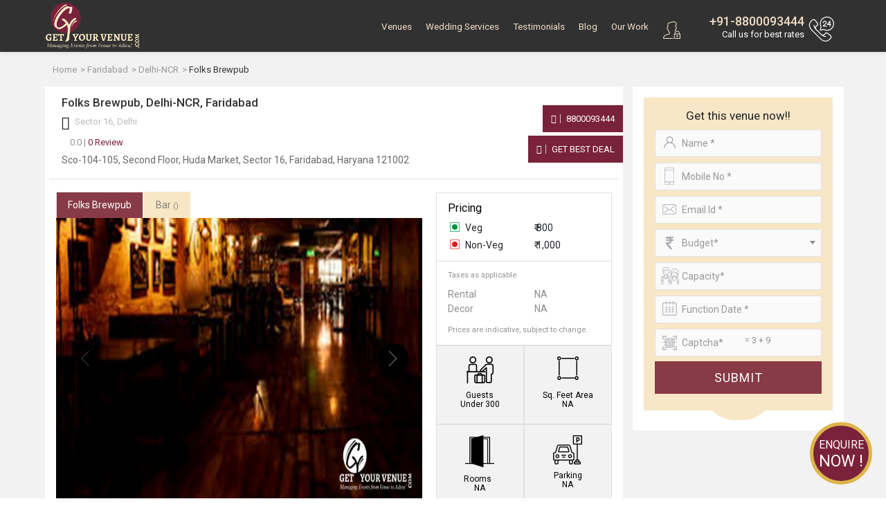

--- FILE ---
content_type: text/html; charset=UTF-8
request_url: https://www.getyourvenue.com/venue/folks-brewpub-sector-16-faridabad-wedding/
body_size: 30688
content:

<!DOCTYPE html>
<html lang="en">
<head>
    <meta charset="utf-8">
    <meta http-equiv="X-UA-Compatible" content="IE=edge">
    <meta name="viewport" content="width=device-width, initial-scale=1, maximum-scale=1, user-scalable=no">
    <meta name="description" content="Folks Brewpub in Sector 16, Faridabad is a Banquet Hall for wedding. Contact GetYourVenue for booking Folks Brewpub or other wedding venues in Faridabad.">
    <meta name="keywords" content="folks brewpub wedding venues in sector 16 faridabad, folks brewpub banquet halls in sector 16 faridabad, folks brewpub banquet halls in sector 16 faridabad for marriage, folks brewpub sector 16 faridabad wedding venues">
    <title>Folks Brewpub in Sector 16, Faridabad - Check Prices, Photos, Reviews by GYV </title>



<!-- Google Tag Manager -->
<script>(function(w,d,s,l,i){w[l]=w[l]||[];w[l].push({'gtm.start':
new Date().getTime(),event:'gtm.js'});var f=d.getElementsByTagName(s)[0],
j=d.createElement(s),dl=l!='dataLayer'?'&l='+l:'';j.async=true;j.src=
'https://www.googletagmanager.com/gtm.js?id='+i+dl;f.parentNode.insertBefore(j,f);
})(window,document,'script','dataLayer','GTM-MJJX864');</script>

<!-- Global site tag (gtag.js) - Google Ads: 801915940 -->

<!-- End Google Tag Manager -->
	<meta name="robots" content="NOODP">
    <!-- Get Revenue style.css -->
    <link rel="stylesheet" type="text/css" href="https://www.getyourvenue.com/assets/css/style.css">
	<!-- favicon icon -->
    <link rel="shortcut icon" href="https://www.getyourvenue.com/images/favicon.png" type="image/x-icon">
    <!-- HTML5 shim and Respond.js for IE8 support of HTML5 elements and media queries -->
    <!-- WARNING: Respond.js doesn't work if you view the page via file:// -->
    <!--[if lt IE 9]>
      <script src="https://oss.maxcdn.com/html5shiv/3.7.2/html5shiv.min.js"></script>
      <script src="https://oss.maxcdn.com/respond/1.4.2/respond.min.js"></script>
    <![endif]-->
		
		
	<meta name="google-site-verification" content="a_KzEilLxlxP7goPUJpMhAbAjsEOy1O6Fbi4rkQMB0c" />
		
		
		
		<link rel="canonical" href="https://www.getyourvenue.com/venue/folks-brewpub-sector-16-faridabad-wedding/" />
		

			<meta property="og:url" content="https://www.getyourvenue.com/venue/folks-brewpub-sector-16-faridabad-wedding/" />
		<meta property="og:type" content="website" />
		<meta property="og:image" content="https://www.getyourvenue.com/images/new-images/slider/bg10.jpg" />
		<meta property="og:title" content="Folks Brewpub in Sector 16, Faridabad - Check Prices, Photos, Reviews by GYV" />
		<meta property="og:description" content="Folks Brewpub in Sector 16, Faridabad is a Banquet Hall for wedding. Contact GetYourVenue for booking Folks Brewpub or other wedding venues in Faridabad." />
		<meta property="og:site_name" content="GetYourVenue" />
		
		
	<meta name="p:domain_verify" content="942b2d513dbad06c337d654fe4cda252"/>
	
	<meta name="geo.region" content="IN-DL" />
	<meta name="geo.placename" content="New Delhi" />
	<meta name="geo.position" content="28.481655;77.187286" />
	<meta name="ICBM" content="28.481655, 77.187286" />
	
	
<!-- Start of Zendesk Widget script -->
<script id="ze-snippet" src="https://static.zdassets.com/ekr/snippet.js?key=2f153581-faf7-4350-8723-252a595c7ed0"> </script>
<!-- End of Zendesk Widget script -->
<script src="https://ajax.googleapis.com/ajax/libs/jquery/3.2.1/jquery.min.js"></script>
<script>
$(document).ready(function(){
     $(document).bind("contextmenu",function(e){
        return false;
    });
});
</script>
<!-- gtag script start -->
<!-- gtag script end -->


<script data-ad-client="ca-pub-8071977164360757" async src="https://pagead2.googlesyndication.com/pagead/js/adsbygoogle.js"></script>


<!-- Google tag (gtag.js) -->
<script async src="https://www.googletagmanager.com/gtag/js?id=AW-11490709743"></script>
<script>
  window.dataLayer = window.dataLayer || [];
  function gtag(){dataLayer.push(arguments);}
  gtag('js', new Date());

  gtag('config', 'AW-11490709743');
</script>  
<style>
#wrapper{background:#f2f2f2;}

.ovr{position:absolute;background:rgba(0,0,0,0.7);top:0;left:0;right:0;bottom:0;display:flex;z-index:9;flex-direction:column;align-items:center;justify-content:center;}
.ovr .btn{background: red !important;border-radius: 0 !important;padding: 10px 16px !important;}
#sidebar {padding: 0 0 0 10px;width: 315px;}
 
.collapsing{/*display:none !important;*/}
.form-control:disabled, .form-control[readonly] {background-color:#fff;opacity:1;box-shadow: none !important;outline: none;border-color:#dbdbdb;color:#72787d;}
.tp-page-head .page-header h1 {font-size: 45px;}
select option:hover {background:#ddd;}
 

 
@media (min-width:768px) and (max-width: 991.98px) { 
 #listing #sidebar {
     padding: 0 0 0 10px;
    width: 280px !important;
	display: block !important;
}
}
@media (max-width: 767.98px) { 
 #sidebar{padding:0;width:100%;margin:0;}
.tp-page-head .page-header h1, .tp-page-head .page-header p {font-size:1.3rem !important;}
.contact-box.contact-box-mview { text-align: center!important;  margin-bottom: 20px;}
section.form-bottom.nd.form-b-mview { padding-top:30px;}

}

@media (min-width: 1200px) {
.form-group {margin-bottom:8px;}
input, input[type="text"], input[type="password"], input[type="email"], input[type="number"], textarea, select {margin: 0 0 8px;height:38px !important;}

}
@media (min-width: 1600px) and (max-width: 1899px) {
.form-group {margin-bottom:8px;}
input, input[type="text"], input[type="password"], input[type="email"], input[type="number"], textarea, select {margin: 0 0 8px;height:38px !important;}
}
#video-play{display:none;}
.videoWrapper {float: none;clear: both;width: 100%;position: relative;padding-bottom: 56.25%;padding-top: 25px;height: 0;}
.videoWrapper iframe {position: absolute;top: 0;left: 0;width: 100%;height: 100%;}
.videowrapper {float: none;clear: both;width: 100%;position: relative;padding-bottom: 56.25%;padding-top: 25px;height: 0;}
.videowrapper iframe {position: absolute;top: 0;left: 0;width: 100%;height: 100%;}

</style>

</head>

<body>


<!-- Wrapper -->
<div id="wrapper" class="vd-page">
<!-- Google Tag Manager (noscript) -->
<noscript><iframe src="https://www.googletagmanager.com/ns.html?id=GTM-MJJX864"
height="0" width="0" style="display:none;visibility:hidden"></iframe></noscript>
<!-- End Google Tag Manager (noscript) -->





<style>
#ddivseach ul::-webkit-scrollbar, #ddivseachjaipur ul::-webkit-scrollbar {
-webkit-appearance: none;
}

#ddivseach ul::-webkit-scrollbar:vertical, #ddivseachjaipur ul::-webkit-scrollbar:vertical {
width: 8px;
}

#ddivseach ul::-webkit-scrollbar:horizontal, #ddivseachjaipur ul::-webkit-scrollbar:horizontal {
height: 12px;
}

#ddivseach ul::-webkit-scrollbar-thumb, #ddivseachjaipur ul::-webkit-scrollbar-thumb {
background-color: rgba(0, 0, 0, .5);
border-radius: 10px;
border: 1px solid #ffffff;
}

#ddivseach ul::-webkit-scrollbar-track, #ddivseachjaipur ul::-webkit-scrollbar-track {
border-radius: 10px; 
background-color: rgba(0, 0, 0, .2); 
}


</style>












<!-- Header Container
================================================== -->
<header id="header-container">

<!-- Header -->
<div id="header">
<div id="top-row">
<div class="container">
<div class="row">
<div class="left-side col">
<!-- Logo -->
<div id="logo">
<a href="https://www.getyourvenue.com/"><img class="logo-main" src="https://www.getyourvenue.com/images/new-images/logo-white.png" alt="Get Your Venue"><img class="logo-sticky" src="https://www.getyourvenue.com/images/new-images/logo-white.png" alt="Get Your Venue"></a>
</div>

<!-- Mobile Navigation -->
<div class="mmenu-trigger">
<button class="hamburger hamburger--collapse" type="button">
<span class="hamburger-box">
<span class="hamburger-inner"></span>
</span>
</button>
</div>


<div class="clearfix"></div>


</div>


<div class="col">
<nav class="login-box float-right">

<ul>
<a class="popup-with-zoom-anim user-search-mb mr-2" href="#small-dialog"><i class="sprite user-search"></i></a>
<div id="gmaillogindiv" style="display: inline;" >
<a class="popup-with-zoom-anim mbx" href="#sign-in-dialog"><i class="sprite user-login"></i></a><li class="d-none d-lg-inline-block"><a class="popup-with-zoom-anim" href="#sign-in-dialog" id="login"></a><a class="popup-with-zoom-anim" href="#sign-up-dialog" id="login"></a></li></div>

<div class="right-side">
<a href="tel:8800093444"><i></i></a>
<h4><a href="tel:8800093444"> +91-8800093444</a></h4>
<small class="callme"> Call Now</small>
<small class="call-tag"> Call us for best rates</small>
</div>

</ul>






</nav>
<!-- Main Navigation -->
<nav id="navigation" class="style-1">


<ul id="responsive">

<li class="login-mb-btn"><a id="login-fire-mb" class="popup-with-zoom-anim" href="#sign-in-dialog">Login</a></li>
<li><a  href="https://www.getyourvenue.com/wedding-venue">Venues</a>
<div class="mega-menu mobile-styles three-columns">
<div class="mega-menu-section">
<ul>
<li class="mega-menu-headline wide"><a href="https://www.getyourvenue.com/popular-choices">Popular Choices  </a></li>
<li><a href="https://www.getyourvenue.com/popular-choices/wedding-venues-in-nh8-pushpanjali">NH-8, Pushpanjali & Dwarka</a></li><li><a href="https://www.getyourvenue.com/popular-choices/wedding-venues-in-chhatarpur-mg-road">Chhatarpur & MG Road</a></li><li><a href="https://www.getyourvenue.com/popular-choices/wedding-venues-in-gt-karnal-road">GT Karnal Road</a></li><li><a href="https://www.getyourvenue.com/popular-choices/wedding-venues-in-5-star-banquet-halls">5-Star Banquet Halls</a></li><li><a href="https://www.getyourvenue.com/popular-choices/wedding-venues-in-mundka-rohtak-road">Mundka & Rohtak Road</a></li><li><a href="https://www.getyourvenue.com/popular-choices/wedding-venues-in-kirti-nagar-rama-road">Kirti Nagar & Rama Road</a></li><li><a href="https://www.getyourvenue.com/popular-choices/wedding-venues-in-vaishali-extn-vasundhara">Vaishali Extn. & Vasundhara</a></li><li><a href="https://www.getyourvenue.com/popular-choices/wedding-venues-in-atul-kataria-sheetla-mata-road">Atul Kataria & Sheetla Mata Road</a></li><li><a href="https://www.getyourvenue.com/popular-choices/wedding-venues-in-delhi-ncr">Delhi-NCR</a></li><li><a href="https://www.getyourvenue.com/popular-choices/wedding-venues-in-kapashera/">Wedding Venues In Kapashera</a></li></ul>
</div>

<div class="mega-menu-section">
<ul>
<li class="mega-menu-headline"><a href="https://www.getyourvenue.com/venue-region">Venue By Region</a></li>
<li><a href="https://www.getyourvenue.com/wedding-venues-north-delhi">North Delhi</a></li><li><a href="https://www.getyourvenue.com/wedding-venues-south-delhi">South Delhi</a></li><li><a href="https://www.getyourvenue.com/wedding-venues-east-delhi">East Delhi</a></li><li><a href="https://www.getyourvenue.com/wedding-venues-west-delhi">West Delhi</a></li><li><a href="https://www.getyourvenue.com/wedding-venues-central-delhi">Central Delhi</a></li><li><a href="https://www.getyourvenue.com/wedding-venues-ghaziabad">Ghaziabad</a></li><li><a href="https://www.getyourvenue.com/wedding-venues-noida">Noida</a></li><li><a href="https://www.getyourvenue.com/wedding-venues-gurgaon">Gurgaon</a></li><li><a href="https://www.getyourvenue.com/wedding-venues-faridabad">Faridabad</a></li><li><a href="https://www.getyourvenue.com/wedding-venues-delhi-jaipur-highway">Delhi-Jaipur Highway</a></li><li><a href="https://www.getyourvenue.com/wedding-venues-dwarka-expressway">Dwarka Expressway</a></li></ul>
</div>

<div class="mega-menu-section">
<ul>
<li class="mega-menu-headline"><a href="https://www.getyourvenue.com/venue-category">Venue Categories</a></li>
<li><a href="https://www.getyourvenue.com/destination-weddings-in-delhi">Destination Weddings</a></li><li><a href="https://www.getyourvenue.com/wedding-farmhouses-in-delhi">Wedding Farmhouses</a></li><li><a href="https://www.getyourvenue.com/banquet-halls-in-delhi">Banquet Halls</a></li><li><a href="https://www.getyourvenue.com/wedding-pandals-in-delhi">Wedding Pandals</a></li><li><a href="https://www.getyourvenue.com/motels-and-resorts-in-delhi">Motels & Resorts</a></li><li><a href="https://www.getyourvenue.com/pool-party-venues-in-delhi">Pool Party Venues</a></li><li><a href="https://www.getyourvenue.com/birthday-party-venues-in-delhi">Birthday Party Venues</a></li><li><a href="https://www.getyourvenue.com/wedding-tents-in-delhi">Wedding Tents</a></li><li><a href="https://www.getyourvenue.com/lounge-in-delhi">Lounge</a></li><li><a href="https://www.getyourvenue.com/bar-in-delhi">Bar</a></li><li><a href="https://www.getyourvenue.com/restaurant-in-delhi">Restaurant</a></li><li><a href="https://www.getyourvenue.com/cafe-in-delhi">Cafe</a></li></ul>
</div>

</div>
</li>

<li><a  href="https://www.getyourvenue.com/allied-services">Wedding Services</a>
<div class="mega-menu mobile-styles two-columns with-icon">

<div class="mega-menu-section">
<ul>
<li><a href="https://www.getyourvenue.com/allied-services/wedding-decorators-in-delhi"><i class="sprite wed1"></i>Wedding Decor</a></li>
<li><a href="https://www.getyourvenue.com/allied-services/wedding-planners-delhi"><i class="sprite wed2"></i>Wedding Planning</a></li>
<li><a href="https://www.getyourvenue.com/allied-services/wedding-photographers-delhi-ncr"><i class="sprite wed3"></i> Wedding Photography</a></li>
<li><a href="https://www.getyourvenue.com/allied-services/wedding-caterers-in-delhi"><i class="sprite wed4"></i>Catering Services</a></li>
<li><a href="https://www.getyourvenue.com/allied-services/dj-and-entertainment-delhi"><i class="sprite wed12"></i>DJ & Entertainment</a></li>
</ul>
</div>

<div class="mega-menu-section">
<ul>
<li><a href="https://www.getyourvenue.com/allied-services/bridal-makeup-delhi"><i class="sprite wed6"></i>Bridal Makeup</a></li>
<li><a href="https://www.getyourvenue.com/allied-services/bridal-mehndi-delhi"><i class="sprite wed7"></i>Bridal Mehndi</a></li>
<li><a href="https://www.getyourvenue.com/allied-services/band-ghori-baggi"><i class="sprite wed8"></i>Band, Ghoriwaala, Baggi</a></li>
<li><a href="https://www.getyourvenue.com/allied-services/bridal-and-groom-wears"><i class="sprite wed14"></i>Bridal & Groom Wear</a></li>
<li><a href="https://www.getyourvenue.com/allied-services/wedding-invitation-cards-delhi"><i class="sprite wed18"></i>Wedding Cards & Favors</a></li>
</ul>
</div>
</div>
</li>

<!--
<li><a  href="https://www.getyourvenue.com/functions"> Functions </a>
<div class="mega-menu mobile-styles two-columns  with-icon">
<div class="mega-menu-section">
<ul>
<li class="mega-menu-headline"><a href="https://www.getyourvenue.com/social-function">social</a></li>
<li><a href="https://www.getyourvenue.com/functions/social/wedding-functions"><i class="sprite cp1"></i> Wedding Function </a></li>
<li><a href="https://www.getyourvenue.com/functions/social/sangeet-functions"><i class="sprite cp2"></i> Sangeet Function</a></li>
<li><a href="https://www.getyourvenue.com/functions/social/cocktail-functions"><i class="sprite cp3"></i> Cocktail Function</a></li>
<li><a href="https://www.getyourvenue.com/functions/social/mehndi-function"><i class="sprite cp4"></i> Mehndi Function</a></li>
<li><a href="https://www.getyourvenue.com/functions/social/birthdays"><i class="sprite cp5"></i> Birthdays</a></li>
<li><a href="https://www.getyourvenue.com/functions/social/religious-functions"><i class="sprite cp6"></i> Religious Function</a></li>
<li><a href="https://www.getyourvenue.com/functions/social/anniversary-functions"><i class="sprite cp7"></i> Anniversary Function </a></li>
</ul>
</div>

<div class="mega-menu-section">
<ul>
<li class="mega-menu-headline"><a href="https://www.getyourvenue.com/corporate-function">Corporate</a></li>

<li><a href="https://www.getyourvenue.com/functions/corporate/product-launch"><i class="sprite cp8"></i> Product launch</a></li>
<li><a href="https://www.getyourvenue.com/functions/corporate/annual-general-meetings"><i class="sprite cp9"></i> Annual General Meeting</a></li>
<li><a href="https://www.getyourvenue.com/functions/corporate/cultural-celebrations"><i class="sprite cp10"></i> Cultural Celebration</a></li>
<li><a href="https://www.getyourvenue.com/functions/corporate/family-day"><i class="sprite cp11"></i> Family Day</a></li>
<li><a href="https://www.getyourvenue.com/functions/corporate/appreciation-events"><i class="sprite cp12"></i> Appreciation Event</a></li>
<li><a href="https://www.getyourvenue.com/functions/corporate/milestone-celebrations"><i class="sprite cp13"></i> Milestone Celebration</a></li>
<li><a href="https://www.getyourvenue.com/functions/corporate/exhibitions"><i class="sprite cp14"></i> Exhibitions</a></li>
</ul>
</div>
</div>
</li>
-->

<li><a  href="https://www.getyourvenue.com/testimonials">Testimonials</a></li>
<li><a  href="https://www.getyourvenue.com/blog">Blog</a></li>
<li><a  href="https://www.getyourvenue.com/our-work">Our Work</a></li>
<!--<li><a  href="https://www.getyourvenue.com/about-us">About Us </a>
<ul>
<li><a href="https://www.getyourvenue.com/why-us"><i class="sprite about1"></i> Why us</a></li>
<li><a href="https://www.getyourvenue.com/our-history"><i class="sprite about2"></i> Our History</a></li>

</ul>

</li>-->
<!--<li><a  href="https://www.getyourvenue.com/contact-us">Contact Us</a></li>-->

</ul>
</nav>

<!--
<div class="rgselect">
<select onchange="location = this.value;" class="select2">
<option value="https://www.getyourvenue.com/" selected >New Delhi</option>
<option value="https://www.getyourvenue.com/wedding-venues-in-jaipur"   >Jaipur</option>
<option value="https://www.getyourvenue.com/homechandigarh"   >Chandigarh</option>
<option value="https://www.getyourvenue.com/homemumbai"   >Mumbai</option>
<option value="https://www.getyourvenue.com/homeudaipur"   >Udaipur</option>
</select>
</div>
-->

<div class="clearfix"></div>
</div>

</div>
</div>
</div>


<!-- Header / End -->

</header>
<div class="clearfix"></div>
<!-- Header Container / End -->
<script>
var base_url = 'https://www.getyourvenue.com/';
function fill(Value)
{
jQuery('#vanuename').val(Value);
jQuery('#ddivseach').hide();
jQuery('#vanuenamejaipur').val(Value);
jQuery('#ddivseachjaipur').hide();
jQuery('#vanuenamechandigarh').val(Value);
jQuery('#ddivseachchandigarh').hide();
jQuery('#vanuenamemumbai').val(Value);
jQuery('#ddivseachmumbai').hide();
jQuery('#vanuenameudaipur').val(Value);
jQuery('#ddivseachudaipur').hide();
}

function change()
{

var name = jQuery('#vanuename').val();
if(name=="")
{
jQuery("#ddivseach").html("");
jQuery("#ddivseach").hide();
}
else
{
jQuery.ajax({
type: "POST",
url: "https://www.getyourvenue.com/autosearch.php/",
data: "name="+ name ,
success: function(html){
jQuery("#ddivseach").html(html).show();
jQuery("#ddivoptions").hide();
}
});
}
}
function changejaipur()
{

var name = jQuery('#vanuenamejaipur').val();
if(name=="")
{
jQuery("#ddivseachjaipur").html("");
jQuery("#ddivseachjaipur").hide();
}
else
{
jQuery.ajax({
type: "POST",
url: "https://www.getyourvenue.com/autosearchjaipur.php/",
data: "name="+ name ,
success: function(html){
jQuery("#ddivseachjaipur").html(html).show();
jQuery("#ddivoptionsjaipur").hide();
}
});
}
}
function changechandigarh()
{

var name = jQuery('#vanuenamechandigarh').val();
if(name=="")
{
jQuery("#ddivseachchandigarh").html("");
jQuery("#ddivseachchandigarh").hide();
}
else
{
jQuery.ajax({
type: "POST",
url: "https://www.getyourvenue.com/autosearchchandigarh.php/",
data: "name="+ name ,
success: function(html){
jQuery("#ddivseachchandigarh").html(html).show();
jQuery("#ddivoptionschandigarh").hide();
}
});
}
}
function changemumbai()
{

var name = jQuery('#vanuenamemumbai').val();
if(name=="")
{
jQuery("#ddivseachmumbai").html("");
jQuery("#ddivseachmumbai").hide();
}
else
{
jQuery.ajax({
type: "POST",
url: "https://www.getyourvenue.com/autosearchmumbai.php/",
data: "name="+ name ,
success: function(html){
jQuery("#ddivseachmumbai").html(html).show();
jQuery("#ddivoptionsmumbai").hide();
}
});
}
}

function changeudaipur()
{

var name = jQuery('#vanuenameudaipur').val();
if(name=="")
{
jQuery("#ddivseachudaipur").html("");
jQuery("#ddivseachudaipur").hide();
}
else
{
jQuery.ajax({
type: "POST",
url: "https://www.getyourvenue.com/autosearchudaipur.php/",
data: "name="+ name ,
success: function(html){
jQuery("#ddivseachudaipur").html(html).show();
jQuery("#ddivoptionsudaipur").hide();
}
});
}
}

/* function validate(){
var vanuename = document.getElementById("vanuename").value;
var region = document.getElementById("region").value;
var drpvenuetype = document.getElementById("drpvenuetype").value;
var drpcategory = document.getElementById("drpcategory").value;

if(vanuename == "" && region == "" && drpvenuetype == "" && drpcategory == ""){
alert("All fields are required!");
return false;
}
else{
document.getElementById("firstForm").submit;
}
} */

</script>

 
<div class="breadcrumb-wrap">
<div class="container">
 <div class="breadcrumb-styled">
 <div class="row tiny-gutter">
 
<!-- 
<div class="col-auto">
	<a href="https://www.getyourvenue.com/"><i></i></a>
 </div>
-->
 
 <div class="col">
 <div class="align-middle">
<ol itemscope="" itemtype="https://schema.org/BreadcrumbList" class="breadcrumb">
	<li itemprop="itemListElement" itemscope="" itemtype="https://schema.org/ListItem">
	<a itemtype="https://schema.org/Thing" itemprop="item" href="https://www.getyourvenue.com/">
	<span itemprop="name">Home</span>
	</a>
	<meta itemprop="position" content="1">
	</li>
		<li itemprop='itemListElement' itemscope itemtype='https://schema.org/ListItem'>
			  <a itemtype='https://schema.org/Thing' itemprop='item' href='https://www.getyourvenue.com/wedding-venues-faridabad' ><span itemprop='name'>Faridabad</span></a>
			  <meta itemprop='position' content='2' />
		  </li>
		  <li itemprop='itemListElement' itemscope itemtype='https://schema.org/ListItem'>
			  <a itemtype='https://schema.org/Thing' itemprop='item' href='https://www.getyourvenue.com/popular-choices/wedding-venues-in-delhi-ncr'><span itemprop='name'>Delhi-NCR</span></a>
			  <meta itemprop='position' content='3' />
		  </li>
		  <li itemprop='itemListElement' itemscope itemtype='https://schema.org/ListItem' class='active' >
			  <a itemtype='https://schema.org/Thing' itemprop='item' ><span itemprop='name'>Folks Brewpub</span></a>
			  <meta itemprop='position' content='4' />
		  </li>	</ol>


 </div>
 </div>
 
 </div>
</div>
</div>
</div>
<section id="listing" class="less-padding pt-0 sidebar-fix pb-3 " style="padding-top:0 !important;">
<div class="container">
<div class="row tiny-gutter" id="content-with-sidebar">
<div id="content-inner" class="col-md-9">
<div class="pl-3 pr-3 bg-white">
<div class="row">
<div class="col-12 ">
<h1 class="heading-style1 pt-3 pb-1">
Folks Brewpub, Delhi-NCR, Faridabad</h1> 
<p class="map-address pl-2 mb-0"><i class="fa fa-map-marker"></i> Sector 16,  Delhi</p>

</div>

<!--
<div class="col-4">

<div class="bs-r pt-2  float-right">
<span title="Total Views" >
<i class="b1"></i> 1239</span>
<span title="Enquiries" ><i class="b2"></i> 0 </span>
</div>

</div>
-->

</div>
<div class="row less-gutter dtaddrbox mb-3" >
<div class="col-md-9">
<input type="hidden" id="venueid" value="3042" >
<div class="review-box">
<div class="rating mr-15">
<div class="top-rating-wrap"><div id="schema2" class="top-rating2" ></div></div>
</div>
<div class="review">
 
<a href="#" onclick="call_swal()"><span class="text-grey">0.0 | </span>0 Review</a>

</div>

</div>


<p class="mb-0 mt-1 f-14px pl-2 pb-3">Sco-104-105, Second Floor, Huda Market, Sector 16, Faridabad, Haryana 121002</p>
</div>
<div class="col-md-3  col-xxl-2 offset-xxl-1 pl-0 align-self-center d-none d-md-block">

<div class="contact-box text-right contact-box-mview">
	    <a class="green-btn btn" href="tel:08800093444"><i class="fa fa-phone"></i> 8800093444  </a>
		<a class="green-btn btn popup-with-zoom-anim" href="#inq-main-dialog"><i class="fa fa-thumbs-up"></i> Get Best Deal </a>


</div>
</div>
<div class="col-md-12 d-md-none">
<div class="row less-gutter">
<div class="col-6"><a class="btn popup-with-zoom-anim send-msg" href="#inq-main-dialog"><i class="fa fa-envelope"></i> Send Message </a></div>
<div class="col-6"><a class="btn call-now" href="tel:08800093444"><i class="fa fa-phone"></i> Call Now</a></div>
</div>
</div>

</div>

	 
	 			 
				 
				 <div class="tabs-style-1">


<!-- Nav tabs -->
<div class="row">
<div class="col-md-8">
<ul class="nav nav-tabs" id="listing-tabs" role="tablist">
<li class="nav-item"><a class="nav-link active" id="tab1" data-toggle="tab" href="#tabs-data-1" role="tab" aria-controls="home" aria-selected="true">Folks Brewpub</a></li>

  <li class="nav-item"><a class="nav-link" id="tab1" data-toggle="tab" href="#tabs-data-2" role="tab" aria-controls="home" aria-selected="true">Bar <small class="f-11px" >()</small></a></li>
  
</ul>
</div>
</div>
<!-- Tab panes -->
<div class="tab-content">

<!-- Nav tabs -->
<div class="tab-pane active" id="tabs-data-1" role="tabpanel" aria-labelledby="home-tab">

<div class="bg-white">
<div class="row less-gutter">
<div class="col-md-7 col-lg-8 col-xxl-9">
<div class="owl-carousel owl-theme style3 tabs-slider mb-3">
   <div><a href="https://www.getyourvenue.com/uploads/venue-images/3042/venueimage1.jpg" data-effect="mfp-zoom-in" title=""><img class="owl-lazy" alt="Folks Brewpub in Sector 16, Faridabad - Check Prices, Photos, Reviews by GYV" src="https://www.getyourvenue.com/images/blank.jpg" data-src="https://www.getyourvenue.com/uploads/venue-images/3042/venueimage1.jpg" title=""></a></div>
                      <!-- first image repeat -->
     <div>
  <div class="ovr">
  <p class="text-white bold f-18px mb-2 text-center">Book this venue now to avail upto 30% off on Decor !!! </p>
  <a href="#inq-main-dialog" class="btn btn-danger popup-with-zoom-anim">Book Now</a>
  </div>
  <a href="https://www.getyourvenue.com/uploads/venue-images/3042/venueimage1.jpg" data-effect="mfp-zoom-in" title="">
  <img class="owl-lazy" alt="Folks Brewpub in Sector 16, Faridabad - Check Prices, Photos, Reviews by GYV" src="https://www.getyourvenue.com/images/blank.jpg" data-src="https://www.getyourvenue.com/uploads/venue-images/3042/venueimage1.jpg" title=" ">
  </a>
  </div>
                     
</div>
</div>
<div class="col-md-5 col-lg-4 col-xxl-3">
<div class="venu-left-con">

<h2 class="pl-3 pt-1"> Pricing </h2>
<div class="pricing-content pb-2">
<div class="pl-3 pr-3 dtaddrbox pb-2">
<div class="row mb-1">
<div class="col-6">
<span class="veg"> Veg</span>
 </div>
 <div class="col-6">
<span id="vegpricebottom2" class="text-left">&#8377; 800</span>
</div>
</div>
<div class="row mb-1">
<div class="col-6">
<span class="non-veg"> Non-Veg</span>
</div>
<div class="col-6">
 <span id="nonvegpricebottom2" class="text-left">&#8377; 1,000</span> 
 </div>
 </div>
 </div>
 <div class="pt-2 pl-3 pr-3 pb-1 text-grey">
<p class="mb-2"><small>Taxes as applicable </small></p>
<div class="row mb-0 text-dark">
<div class="col-6">
Rental </div>
<div class="col-6">
 <span id="bottomrentalvalue1" >NA</span></div>
 </div>
 <div class="row mb-2 text-dark">
 <div class="col-6">
Decor</div>
<div class="col-6"> <span id="bottomdecorvalue1" >NA</span> </div> 
</div>
<p class="mb-0"><small>Prices are indicative, subject to change.</small></p>
</div>
</div> 
</div> 
<div id="detailsdivids">
<div class="row no-gutters"> 
<div class="col-6">  
<div class="sqft">
<div class="sqft-img"> <img src="[data-uri]"> </div>
<div class="sq-feet-text"> Guests  </div> 
<div class="sq-feet-area-text"> <span class="guest-p-span" id="capacitytopid">Under 300</span></div> 
</div> 
</div>
<div class="col-6">
<div class="sqft">   
<div class="sqft-img"><img src="[data-uri]"> </div> 
<div class="sq-feet-text">  Sq. Feet Area  </div> 
<div class="sq-feet-area-text"><span class="guest-p-span" id="sq-feet-area">   NA  </span> </div> 
</div> 
</div>
</div>

<div class="row no-gutters"> 
<div class="col-6">  
<div class="sqft">
<div class="sqft-img avi-room">   <img src="[data-uri]" class="avi-room-class"> </div> 
<div class="sq-feet-text avi-fix">Rooms <span style="font-size: 13px!important;font-weight: 400">&nbsp;</span></div> 
<div class="sq-feet-area-text avi-fix">NA</div> 
</div> 
</div>

<div class="col-6 ">   
<div class="sqft">
<div class="sqft-img">  <img src="[data-uri]"> </div> 
<div class="sq-feet-text"> Parking   </div> 
<div class="sq-feet-area-text"> <span class="guest-p-span" id="parking">NA</span></div> 
</div> 
</div>
</div>
</div>


</div>

</div>
 </div> 
  </div>


  <div class="tab-pane" id="tabs-data-2" role="tabpanel" aria-labelledby="home-tab">

<div class="bg-white">
<div class="row less-gutter">
<div class="col-md-7 col-lg-8 col-xxl-9">
<div class="owl-carousel owl-theme style3 tabs-slider mb-3 ">
  <div><a href="https://www.getyourvenue.com/uploads/venue-images/3042/1subvenue.jpg" data-effect="mfp-zoom-in" title=""><img class="owl-lazy" alt="Bar | Folks Brewpub in Sector 16, Faridabad - Check Prices, Photos, Reviews by GYV" src="https://www.getyourvenue.com/images/blank.jpg" data-src="https://www.getyourvenue.com/uploads/venue-images/3042/1subvenue.jpg" title=""></a></div>
   <div><a href="https://www.getyourvenue.com/uploads/venue-images/3042/1subvenue1.jpg" data-effect="mfp-zoom-in" title=""><img class="owl-lazy" alt="Bar | Folks Brewpub in Sector 16, Faridabad - Check Prices, Photos, Reviews by GYV" src="https://www.getyourvenue.com/images/blank.jpg" data-src="https://www.getyourvenue.com/uploads/venue-images/3042/1subvenue1.jpg" title=""></a></div>
                   </div>
</div>
<div class="col-lg-4 col-md-5 col-xxl-3">
<div class="venu-left-con">
<h2 class="pl-3 pt-1"> Pricing </h2>
 <div class="pricing-content pb-2">
 <div class="pl-3 pr-3 dtaddrbox pb-2">
<div class="row mb-1">
<div class="col-6">
<span class="veg"> Veg</span>
 </div>
 <div class="col-6 pl-0 pl-md-2">
<span id="vegpricebottom2" class="text-right">&#8377; 800 PP</span>
</div>
</div>
<div class="row mb-1">
<div class="col-6">
<span class="non-veg"> Non-Veg</span>
</div>
<div class="col-6  pl-0 pl-md-2">
 <span id="nonvegpricebottom2" class="text-right">&#8377; 1,000 PP</span> 
 </div>
 </div>
 </div>
 <div class="pt-2 pl-3 pr-3 pb-1 text-grey">
 
<p class="mb-2"><small>Taxes as applicable </small></p>
<div class="row text-dark">
<div class="col-6">
Rental </div>
<div class="col-5  pl-0 pl-md-2">
 <span id="bottomrentalvalue1" class="text-right">NA</span></div>
 </div>
 <div class="row mb-2 text-dark">
 <div class="col-6 ">
Decor</div>
<div class="col-5  pl-0 pl-md-2"> <span id="bottomdecorvalue1" class="text-right">NA</span> </div> 
</div>
<p class="mb-0"><small>Prices are indicative, subject to change.</small></p>
</div>
 


 
</div>

</div> 


<div id="detailsdivids">
<div class="row no-gutters"> 
<div class="col-6">  
<div class="sqft">
<div class="sqft-img"> <img src="[data-uri]"> </div>
<div class="sq-feet-text"> Guests  </div> 
<div class="sq-feet-area-text"> <span class="guest-p-span" id="capacitytopid">80</span></div> 
</div> 
</div>
<div class="col-6">
<div class="sqft">   
<div class="sqft-img"><img src="[data-uri]"> </div> 
<div class="sq-feet-text">  Sq.  Ft Area  </div> 
<div class="sq-feet-area-text"><span class="guest-p-span" id="sq-feet-area">     </span> </div> 
</div> 
</div>
<div class="col-6">  
<div class="sqft">
<div class="sqft-img avi-room">   <img src="[data-uri]" class="avi-room-class"> </div> 
<div class="sq-feet-text avi-fix">Rooms  <span style="font-size: 13px!important;font-weight: 400">NA</span></div> 
<div class="sq-feet-area-text avi-fix">Price &nbsp;&nbsp;<i class="fa fa-inr"></i>N.A. </div> 
</div> 
</div>

<div class="col-6 ">   
<div class="sqft">
<div class="sqft-img">  <img src="[data-uri]"> </div> 
<div class="sq-feet-text"> Parking   </div> 
<div class="sq-feet-area-text"> <span class="guest-p-span" id="parking">NA</span></div> 
</div> 
</div>
</div>
</div>


</div>


</div>
 </div> 
  </div> 


		</div>	
		</div>	
</div>	 
	
   
	 
	 
	 
	 
<div id="insertform"></div>	 
	
<nav id="stickynav" class="mt-3">
<ul><li class="active"><a href="#scr-ovr">Overview </a></li><li><a href="#scr-abt">About</a></li><li><a href="#scr-sub">Sub Venues</a></li><li><a href="#scr-occ">Occasion</a></li><li><a href="#scr-map">Map</a></li><li><a href="#scr-faq">FAQs</a></li><li><a href="#scr-grw">Google Reviews</a></li></ul>
</nav>		 


	
	<div class="bg-white p-3 mb-3">
<div class="row jump" id="scr-ovr">
<div class="col-md-3">
<ul class="venu-overview-list list-styled-check sm">
		<li class="" > Food Provided by Venue </li>
		<li class="x" > Outside Food Allowed </li>
		<li class="" > Outside Decor Allowed </li>
		<li class="" > Non-Veg Food Allowed </li>
</ul>
</div>
<div class="col-md-3">
<ul class="venu-overview-list list-styled-check sm">
		<li class="x"> Outside Alcohol Allowed </li>
		<li class="x"> Valet Parking </li>
		<li class="x"> Baraat Allowed </li>
		<li class="x"> Halls are Air Conditioned </li>
</ul>
</div>
<div class="col-md-3">
<ul class="venu-overview-list list-styled-check sm">
		<li class="x"> Hawan Allowed </li>
		<li class=""> Decor Provided by Venue </li>
		<li class=""> Music Allowed Till Late </li>
		<li class="x"> Fire Crackers Allowed </li>
</ul>
</div>

</div>
</div>	



	<div class="mb-3 bg-white p-3 jump" id="scr-abt">
	<h2 class="mb-2 heading-normal">About Folks Brewpub</h2>
	<div class="">
	  <p> </p>
	</div>
	<div id="aboutus">
	<h3 class="mt-1 f-20px">Key Features</h3>
	<div class="address-venu-desc">
	<div class=" ">
		 	</div>
</div></div>

				
        </div> 
	  
	  
	<div class="bg-white p-3 mb-3 jump"  id="scr-occ">
<h2 class="heading-normal">Occasion </h2>
<div class="row">
<div class="col-md-3">
<ul class="venu-overview-list list-styled-check sm nobg">
</ul>
</div>
<div class="col-md-3">
<ul class="venu-overview-list list-styled-check sm nobg">
</ul>
</div>
<div class="col-md-3">
<ul class="venu-overview-list list-styled-check sm nobg">
</ul>
</div>

</div>
</div>	

	
<div class="contact-map bg-white p-2 mb-3 jump" id="scr-map"><iframe src="https://www.google.com/maps/embed?pb=!1m14!1m8!1m3!1d14037.056443907584!2d77.3190548!3d28.4112865!3m2!1i1024!2i768!4f13.1!3m3!1m2!1s0x0%3A0xedf683d3aed021a2!2sFolks%20Brewpub!5e0!3m2!1sen!2sin!4v1615898889025!5m2!1sen!2sin" width="100%" height="250" frameborder="0" style="border:0" allowfullscreen></iframe>
			
	<!-- Google Maps -->
	<div id="singleListingMap-container">
		<div id="singleListingMap" data-latitude="40.70437865245596" data-longitude="-73.98674011230469" data-map-icon="im im-icon-Map2"></div>
		</div>
	<!-- Google Maps / End -->
	
	
			</div> 
			
<div class="faq faq2 mb-3 jump" id="scr-faq">
<h3 class="heading-normal pt-3 pl-3"> FAQs</h3>

<div id="accordion" class="collapse-icon accordion-icon-rotate br-bottom pb-2">

				<div class="card">
<div class="card-header" id="hdr_1">

    <button class="btn btn-link " data-toggle="collapse" data-target="#hdrc_1" aria-expanded="true" aria-controls="hdr_1">
        <span class="icon gradient-crypto"></span>
         	How many sub-venues are there at this venue/property?    </button>

</div>
				
				
		<div id="hdrc_1" class="collapse show" aria-labelledby="hdr_1" data-parent="#accordion">
  <div class="card-body">
  <p class="pb-0">1</p>
  
  </div>
</div>
</div>		
				
								<div class="card">
<div class="card-header" id="hdr_2">

    <button class="btn btn-link collapsed" data-toggle="collapse" data-target="#hdrc_2" aria-expanded="false" aria-controls="hdr_2">
        <span class="icon gradient-crypto"></span>
         	What is the starting price of catering for vegetarian menu?    </button>

</div>
				
				
		<div id="hdrc_2" class="collapse " aria-labelledby="hdr_2" data-parent="#accordion">
  <div class="card-body">
 <p class="pb-0">&#8377;800</p>
 </div>
</div>
</div>		
				
								<div class="card">
<div class="card-header" id="hdr_3">

    <button class="btn btn-link collapsed" data-toggle="collapse" data-target="#hdrc_3" aria-expanded="false" aria-controls="hdr_3">
        <span class="icon gradient-crypto"></span>
        	What is the starting price of catering for non-vegetarian menu?    </button>

</div>
				
				
		<div id="hdrc_3" class="collapse " aria-labelledby="hdr_3" data-parent="#accordion">
  <div class="card-body">
 <p class="pb-0">&#8377;1,000</p>  
 </div>
</div>
</div>		
				
								<div class="card">
<div class="card-header" id="hdr_4">

    <button class="btn btn-link collapsed" data-toggle="collapse" data-target="#hdrc_4" aria-expanded="false" aria-controls="hdr_4">
        <span class="icon gradient-crypto"></span>
         	Is alcohol allowed in this venue?    </button>

</div>
				
				
		<div id="hdrc_4" class="collapse " aria-labelledby="hdr_4" data-parent="#accordion">
  <div class="card-body">
   <p class="pb-0">No</p>
</div>
</div>
</div>		
				
								<div class="card">
<div class="card-header" id="hdr_5">

    <button class="btn btn-link collapsed" data-toggle="collapse" data-target="#hdrc_5" aria-expanded="false" aria-controls="hdr_5">
        <span class="icon gradient-crypto"></span>
        	What is the rental cost for this venue?    </button>

</div>
				
				
		<div id="hdrc_5" class="collapse " aria-labelledby="hdr_5" data-parent="#accordion">
  <div class="card-body">
 <p class="pb-0">NA</p>  
 </div>
</div>
</div>		
				
								<div class="card">
<div class="card-header" id="hdr_6">

    <button class="btn btn-link collapsed" data-toggle="collapse" data-target="#hdrc_6" aria-expanded="false" aria-controls="hdr_6">
        <span class="icon gradient-crypto"></span>
        	What is the starting price for wedding decoration at this venue?   </button>

</div>
				
				
		<div id="hdrc_6" class="collapse " aria-labelledby="hdr_6" data-parent="#accordion">
  <div class="card-body">
 <p class="pb-0">NA</p>  
  </div>
</div>
</div>		
				
								<div class="card">
<div class="card-header" id="hdr_7">

    <button class="btn btn-link collapsed" data-toggle="collapse" data-target="#hdrc_7" aria-expanded="false" aria-controls="hdr_7">
        <span class="icon gradient-crypto"></span>
         	How many cars can it accommodate?    </button>

</div>
				
				
		<div id="hdrc_7" class="collapse " aria-labelledby="hdr_7" data-parent="#accordion">
  <div class="card-body">
 <p class="pb-0">NA</p>
 </div>
</div>
</div>		
				
								<div class="card">
<div class="card-header" id="hdr_8">

    <button class="btn btn-link collapsed" data-toggle="collapse" data-target="#hdrc_8" aria-expanded="false" aria-controls="hdr_8">
        <span class="icon gradient-crypto"></span>
        	How many rooms are available?    </button>

</div>
				
				
		<div id="hdrc_8" class="collapse " aria-labelledby="hdr_8" data-parent="#accordion">
  <div class="card-body">
 <p class="pb-0">NA</p> 
 </div>
</div>
</div>		
	<div class="card">
	
<div class="card-header" id="hdr_9">

    <button class="btn btn-link collapsed" data-toggle="collapse" data-target="#hdrc_9" aria-expanded="false" aria-controls="hdr_9">
        <span class="icon gradient-crypto"></span>
       	What is the area/sqft for the entire property?  </button>

</div>
				
				
		<div id="hdrc_9" class="collapse " aria-labelledby="hdr_9" data-parent="#accordion">
  <div class="card-body">
 <p class="pb-0">
	Bar ()  -  Sq. FT.	<br>
 </p> 
 </div>
</div>
</div>	
<div class="show10">	
<div class="card">
<div class="card-header" id="hdr_10">
    <button class="btn btn-link collapsed" data-toggle="collapse" data-target="#hdrc_10" aria-expanded="false" aria-controls="hdr_10">
        <span class="icon gradient-crypto"></span>
        	How many guests can be accomodated?  </button>

</div>
<div id="hdrc_10" class="collapse " aria-labelledby="hdr_10" data-parent="#accordion">
  <div class="card-body">
 <p class="pb-0">Under 300</p> 
 </div>
</div>
</div>

<div class="card">
	<div class="card-header" id="hdr_11">
    <button class="btn btn-link collapsed" data-toggle="collapse" data-target="#hdrc_11" aria-expanded="false" aria-controls="hdr_11">
        <span class="icon gradient-crypto"></span>
        	 	Is food provided by the venue?  </button>
	</div>
	<div id="hdrc_11" class="collapse " aria-labelledby="hdr_11" data-parent="#accordion">
		<div class="card-body">
			<p class="pb-0">Yes</p> 
		</div>
	</div>
</div>

<div class="card">
	<div class="card-header" id="hdr_12">
    <button class="btn btn-link collapsed" data-toggle="collapse" data-target="#hdrc_12" aria-expanded="false" aria-controls="hdr_12">
        <span class="icon gradient-crypto"></span>
        	 	 Is outdoor catering allowed?  </button>
	</div>
	<div id="hdrc_12" class="collapse " aria-labelledby="hdr_12" data-parent="#accordion">
		<div class="card-body">
			<p class="pb-0">No</p> 
		</div>
	</div>
</div>
<div class="card">
	<div class="card-header" id="hdr_13">
    <button class="btn btn-link collapsed" data-toggle="collapse" data-target="#hdrc_13" aria-expanded="false" aria-controls="hdr_13">
        <span class="icon gradient-crypto"></span>
        	 	 Is outdoor decor allowed?  </button>
	</div>
	<div id="hdrc_13" class="collapse " aria-labelledby="hdr_13" data-parent="#accordion">
		<div class="card-body">
			<p class="pb-0">Yes</p> 
		</div>
	</div>
</div>
<div class="card">
	<div class="card-header" id="hdr_14">
    <button class="btn btn-link collapsed" data-toggle="collapse" data-target="#hdrc_14" aria-expanded="false" aria-controls="hdr_14">
        <span class="icon gradient-crypto"></span>
        	  Is valet parking facility is provided by the venue?  </button>
	</div>
	<div id="hdrc_14" class="collapse " aria-labelledby="hdr_14" data-parent="#accordion">
		<div class="card-body">
			<p class="pb-0">No</p> 
		</div>
	</div>
</div>
<div class="card">
	<div class="card-header" id="hdr_15">
    <button class="btn btn-link collapsed" data-toggle="collapse" data-target="#hdrc_15" aria-expanded="false" aria-controls="hdr_15">
        <span class="icon gradient-crypto"></span>
        	  	Is decor provided by the venue?  </button>
	</div>
	<div id="hdrc_15" class="collapse " aria-labelledby="hdr_15" data-parent="#accordion">
		<div class="card-body">
			<p class="pb-0">Yes</p> 
		</div>
	</div>
</div>
<div class="card">
	<div class="card-header" id="hdr_16">
    <button class="btn btn-link collapsed" data-toggle="collapse" data-target="#hdrc_16" aria-expanded="false" aria-controls="hdr_16">
        <span class="icon gradient-crypto"></span>
        	  	 	Are the halls air conditioned?  </button>
	</div>
	<div id="hdrc_16" class="collapse " aria-labelledby="hdr_16" data-parent="#accordion">
		<div class="card-body">
			<p class="pb-0">No</p> 
		</div>
	</div>
</div>
<div class="card">
	<div class="card-header" id="hdr_17">
    <button class="btn btn-link collapsed" data-toggle="collapse" data-target="#hdrc_17" aria-expanded="false" aria-controls="hdr_17">
        <span class="icon gradient-crypto"></span>
        	 	 Is firecrackers allowed?  </button>
	</div>
	<div id="hdrc_17" class="collapse " aria-labelledby="hdr_17" data-parent="#accordion">
		<div class="card-body">
			<p class="pb-0">No</p> 
		</div>
	</div>
</div>
 <div class="card">
	<div class="card-header" id="hdr_18">
    <button class="btn btn-link collapsed" data-toggle="collapse" data-target="#hdrc_18" aria-expanded="false" aria-controls="hdr_18">
        <span class="icon gradient-crypto"></span>
        	  	Is music allowed till late?  </button>
	</div>
	<div id="hdrc_18" class="collapse " aria-labelledby="hdr_18" data-parent="#accordion">
		<div class="card-body">
			<p class="pb-0">Yes</p> 
		</div>
	</div>
</div>
 <div class="card">
	<div class="card-header" id="hdr_19">
    <button class="btn btn-link collapsed" data-toggle="collapse" data-target="#hdrc_19" aria-expanded="false" aria-controls="hdr_19">
        <span class="icon gradient-crypto"></span>
        	   	Is baraat allowed till late?  </button>
	</div>
	<div id="hdrc_19" class="collapse " aria-labelledby="hdr_19" data-parent="#accordion">
		<div class="card-body">
			<p class="pb-0">No</p> 
		</div>
	</div>
</div>
 <div class="card">
	<div class="card-header" id="hdr_20">
    <button class="btn btn-link collapsed" data-toggle="collapse" data-target="#hdrc_20" aria-expanded="false" aria-controls="hdr_20">
        <span class="icon gradient-crypto"></span>
        	 	What functions can be hosted in this venue ?  </button>
	</div>
	<div id="hdrc_20" class="collapse " aria-labelledby="hdr_20" data-parent="#accordion">
		<div class="card-body">
			<p class="pb-0">NA</p> 
		</div>
	</div>
</div>
</div>		
    <div class="text-center mt-3"><button type="button" class="btn-fancy mb-2 show10btn">View More</button></div>
							
    
</div>
</div>
	 
   
<div class="th-slider-section mb-3">

  <div class="th-slider-box">
  <h3>Related Venues</h3>
  <div class="th-carousel owl-carousel">
  	  <div class="th-box">
		<a href="https://www.getyourvenue.com/venue/millionaire-hotel-resort-wedding-venues-palwal-faridabad">
		  <div class="th-image">
		  <picture>
		  <source class="owl-lazy" media="(min-width: 650px)" data-srcset="https://www.getyourvenue.com/uploads/venue-images/1548/thumbnail.jpg">
		  <source class="owl-lazy" media="(min-width: 350px)" data-srcset="https://www.getyourvenue.com/uploads/venue-images/1548/thumbnail.jpg">
		  <img class="owl-lazy" data-src="https://www.getyourvenue.com/uploads/venue-images/1548/thumbnail.jpg" alt="">
		  </picture>
		  </div>
		  <div class="caption">
			<p>Millionaire Hotel & Resort</p>
		  </div>	
		 </a> 
	  </div>
  	  <div class="th-box">
		<a href="https://www.getyourvenue.com/venue/kings-valley-surajkund-faridabad-surajkund">
		  <div class="th-image">
		  <picture>
		  <source class="owl-lazy" media="(min-width: 650px)" data-srcset="https://www.getyourvenue.com/uploads/venue-images/1070/thumbnail.jpg">
		  <source class="owl-lazy" media="(min-width: 350px)" data-srcset="https://www.getyourvenue.com/uploads/venue-images/1070/thumbnail.jpg">
		  <img class="owl-lazy" data-src="https://www.getyourvenue.com/uploads/venue-images/1070/thumbnail.jpg" alt="">
		  </picture>
		  </div>
		  <div class="caption">
			<p>Kings Valley Surajkund</p>
		  </div>	
		 </a> 
	  </div>
  	  <div class="th-box">
		<a href="https://www.getyourvenue.com/venue/jungle-fowl-by-celebrations-wedding-venues-in-delhi-ncr-faridabad">
		  <div class="th-image">
		  <picture>
		  <source class="owl-lazy" media="(min-width: 650px)" data-srcset="https://www.getyourvenue.com/uploads/venue-images/795/thumbnail.jpg">
		  <source class="owl-lazy" media="(min-width: 350px)" data-srcset="https://www.getyourvenue.com/uploads/venue-images/795/thumbnail.jpg">
		  <img class="owl-lazy" data-src="https://www.getyourvenue.com/uploads/venue-images/795/thumbnail.jpg" alt="">
		  </picture>
		  </div>
		  <div class="caption">
			<p>Jungle Fowl By Celebrations</p>
		  </div>	
		 </a> 
	  </div>
  	  <div class="th-box">
		<a href="https://www.getyourvenue.com/venue/gayatri-farm-wedding-venues-in-delhi-ncr-faridabad">
		  <div class="th-image">
		  <picture>
		  <source class="owl-lazy" media="(min-width: 650px)" data-srcset="https://www.getyourvenue.com/uploads/venue-images/794/thumbnail.jpg">
		  <source class="owl-lazy" media="(min-width: 350px)" data-srcset="https://www.getyourvenue.com/uploads/venue-images/794/thumbnail.jpg">
		  <img class="owl-lazy" data-src="https://www.getyourvenue.com/uploads/venue-images/794/thumbnail.jpg" alt="">
		  </picture>
		  </div>
		  <div class="caption">
			<p>Gayatri Farm</p>
		  </div>	
		 </a> 
	  </div>
  	  <div class="th-box">
		<a href="https://www.getyourvenue.com/venue/cheetal-garden-wedding-venues-in-delhi-ncr-faridabad">
		  <div class="th-image">
		  <picture>
		  <source class="owl-lazy" media="(min-width: 650px)" data-srcset="https://www.getyourvenue.com/uploads/venue-images/793/thumbnail.jpg">
		  <source class="owl-lazy" media="(min-width: 350px)" data-srcset="https://www.getyourvenue.com/uploads/venue-images/793/thumbnail.jpg">
		  <img class="owl-lazy" data-src="https://www.getyourvenue.com/uploads/venue-images/793/thumbnail.jpg" alt="">
		  </picture>
		  </div>
		  <div class="caption">
			<p>Cheetal Garden</p>
		  </div>	
		 </a> 
	  </div>
  	  <div class="th-box">
		<a href="https://www.getyourvenue.com/venue/vrindavan-grand-wedding-venues-in-delhi-ncr-faridabad">
		  <div class="th-image">
		  <picture>
		  <source class="owl-lazy" media="(min-width: 650px)" data-srcset="https://www.getyourvenue.com/uploads/venue-images/792/thumbnail.jpg">
		  <source class="owl-lazy" media="(min-width: 350px)" data-srcset="https://www.getyourvenue.com/uploads/venue-images/792/thumbnail.jpg">
		  <img class="owl-lazy" data-src="https://www.getyourvenue.com/uploads/venue-images/792/thumbnail.jpg" alt="">
		  </picture>
		  </div>
		  <div class="caption">
			<p>Vrindavan Grand</p>
		  </div>	
		 </a> 
	  </div>
  	  <div class="th-box">
		<a href="https://www.getyourvenue.com/venue/triple-nine-gardens-wedding-venues-in-delhi-ncr-faridabad">
		  <div class="th-image">
		  <picture>
		  <source class="owl-lazy" media="(min-width: 650px)" data-srcset="https://www.getyourvenue.com/uploads/venue-images/791/thumbnail.jpg">
		  <source class="owl-lazy" media="(min-width: 350px)" data-srcset="https://www.getyourvenue.com/uploads/venue-images/791/thumbnail.jpg">
		  <img class="owl-lazy" data-src="https://www.getyourvenue.com/uploads/venue-images/791/thumbnail.jpg" alt="">
		  </picture>
		  </div>
		  <div class="caption">
			<p>Triple Nine Gardens</p>
		  </div>	
		 </a> 
	  </div>
  	  <div class="th-box">
		<a href="https://www.getyourvenue.com/venue/shaurya-farm-wedding-venues-in-delhi-ncr-faridabad">
		  <div class="th-image">
		  <picture>
		  <source class="owl-lazy" media="(min-width: 650px)" data-srcset="https://www.getyourvenue.com/uploads/venue-images/790/thumbnail.jpg">
		  <source class="owl-lazy" media="(min-width: 350px)" data-srcset="https://www.getyourvenue.com/uploads/venue-images/790/thumbnail.jpg">
		  <img class="owl-lazy" data-src="https://www.getyourvenue.com/uploads/venue-images/790/thumbnail.jpg" alt="">
		  </picture>
		  </div>
		  <div class="caption">
			<p>Shaurya Farm</p>
		  </div>	
		 </a> 
	  </div>
  	  <div class="th-box">
		<a href="https://www.getyourvenue.com/venue/samar-grand-wedding-venues-in-delhi-ncr-noida">
		  <div class="th-image">
		  <picture>
		  <source class="owl-lazy" media="(min-width: 650px)" data-srcset="https://www.getyourvenue.com/uploads/venue-images/789/thumbnail.jpg">
		  <source class="owl-lazy" media="(min-width: 350px)" data-srcset="https://www.getyourvenue.com/uploads/venue-images/789/thumbnail.jpg">
		  <img class="owl-lazy" data-src="https://www.getyourvenue.com/uploads/venue-images/789/thumbnail.jpg" alt="">
		  </picture>
		  </div>
		  <div class="caption">
			<p>Samar Grand</p>
		  </div>	
		 </a> 
	  </div>
  	  <div class="th-box">
		<a href="https://www.getyourvenue.com/venue/roopraaj-banquets-wedding-venues-in-delhi-ncr-faridabad">
		  <div class="th-image">
		  <picture>
		  <source class="owl-lazy" media="(min-width: 650px)" data-srcset="https://www.getyourvenue.com/uploads/venue-images/788/thumbnail.jpg">
		  <source class="owl-lazy" media="(min-width: 350px)" data-srcset="https://www.getyourvenue.com/uploads/venue-images/788/thumbnail.jpg">
		  <img class="owl-lazy" data-src="https://www.getyourvenue.com/uploads/venue-images/788/thumbnail.jpg" alt="">
		  </picture>
		  </div>
		  <div class="caption">
			<p>Roopraaj Banquets</p>
		  </div>	
		 </a> 
	  </div>
  	  <div class="th-box">
		<a href="https://www.getyourvenue.com/venue/mukat-garden-wedding-venues-in-delhi-ncr-faridabad">
		  <div class="th-image">
		  <picture>
		  <source class="owl-lazy" media="(min-width: 650px)" data-srcset="https://www.getyourvenue.com/uploads/venue-images/787/thumbnail.jpg">
		  <source class="owl-lazy" media="(min-width: 350px)" data-srcset="https://www.getyourvenue.com/uploads/venue-images/787/thumbnail.jpg">
		  <img class="owl-lazy" data-src="https://www.getyourvenue.com/uploads/venue-images/787/thumbnail.jpg" alt="">
		  </picture>
		  </div>
		  <div class="caption">
			<p>Mukat Garden</p>
		  </div>	
		 </a> 
	  </div>
  	  <div class="th-box">
		<a href="https://www.getyourvenue.com/venue/the-elegance-by-tpm-wedding-venues-in-delhi-ncr-faridabad">
		  <div class="th-image">
		  <picture>
		  <source class="owl-lazy" media="(min-width: 650px)" data-srcset="https://www.getyourvenue.com/uploads/venue-images/786/thumbnail.jpg">
		  <source class="owl-lazy" media="(min-width: 350px)" data-srcset="https://www.getyourvenue.com/uploads/venue-images/786/thumbnail.jpg">
		  <img class="owl-lazy" data-src="https://www.getyourvenue.com/uploads/venue-images/786/thumbnail.jpg" alt="">
		  </picture>
		  </div>
		  <div class="caption">
			<p>The Elegance By TPM</p>
		  </div>	
		 </a> 
	  </div>
  	  <div class="th-box">
		<a href="https://www.getyourvenue.com/venue/rangoli-garden-wedding-venues-in-delhi-ncr-faridabad">
		  <div class="th-image">
		  <picture>
		  <source class="owl-lazy" media="(min-width: 650px)" data-srcset="https://www.getyourvenue.com/uploads/venue-images/784/thumbnail.jpg">
		  <source class="owl-lazy" media="(min-width: 350px)" data-srcset="https://www.getyourvenue.com/uploads/venue-images/784/thumbnail.jpg">
		  <img class="owl-lazy" data-src="https://www.getyourvenue.com/uploads/venue-images/784/thumbnail.jpg" alt="">
		  </picture>
		  </div>
		  <div class="caption">
			<p>Rangoli Garden</p>
		  </div>	
		 </a> 
	  </div>
  	  <div class="th-box">
		<a href="https://www.getyourvenue.com/venue/jannat-valley-wedding-venues-in-delhi-ncr-faridabad">
		  <div class="th-image">
		  <picture>
		  <source class="owl-lazy" media="(min-width: 650px)" data-srcset="https://www.getyourvenue.com/uploads/venue-images/783/thumbnail.jpg">
		  <source class="owl-lazy" media="(min-width: 350px)" data-srcset="https://www.getyourvenue.com/uploads/venue-images/783/thumbnail.jpg">
		  <img class="owl-lazy" data-src="https://www.getyourvenue.com/uploads/venue-images/783/thumbnail.jpg" alt="">
		  </picture>
		  </div>
		  <div class="caption">
			<p>Jannat Valley</p>
		  </div>	
		 </a> 
	  </div>
  	  <div class="th-box">
		<a href="https://www.getyourvenue.com/venue/hotel-sewa-grand-wedding-venues-in-delhi-ncr-faridabad">
		  <div class="th-image">
		  <picture>
		  <source class="owl-lazy" media="(min-width: 650px)" data-srcset="https://www.getyourvenue.com/uploads/venue-images/782/thumbnail.jpg">
		  <source class="owl-lazy" media="(min-width: 350px)" data-srcset="https://www.getyourvenue.com/uploads/venue-images/782/thumbnail.jpg">
		  <img class="owl-lazy" data-src="https://www.getyourvenue.com/uploads/venue-images/782/thumbnail.jpg" alt="">
		  </picture>
		  </div>
		  <div class="caption">
			<p>Hotel Sewa Grand</p>
		  </div>	
		 </a> 
	  </div>
  	  <div class="th-box">
		<a href="https://www.getyourvenue.com/venue/hotel-akash-wedding-venues-in-delhi-ncr-faridabad">
		  <div class="th-image">
		  <picture>
		  <source class="owl-lazy" media="(min-width: 650px)" data-srcset="https://www.getyourvenue.com/uploads/venue-images/781/thumbnail.jpg">
		  <source class="owl-lazy" media="(min-width: 350px)" data-srcset="https://www.getyourvenue.com/uploads/venue-images/781/thumbnail.jpg">
		  <img class="owl-lazy" data-src="https://www.getyourvenue.com/uploads/venue-images/781/thumbnail.jpg" alt="">
		  </picture>
		  </div>
		  <div class="caption">
			<p>Hotel Akash</p>
		  </div>	
		 </a> 
	  </div>
  	  <div class="th-box">
		<a href="https://www.getyourvenue.com/venue/gopal-vatika-wedding-venues-in-delhi-ncr-faridabad">
		  <div class="th-image">
		  <picture>
		  <source class="owl-lazy" media="(min-width: 650px)" data-srcset="https://www.getyourvenue.com/uploads/venue-images/780/thumbnail.jpg">
		  <source class="owl-lazy" media="(min-width: 350px)" data-srcset="https://www.getyourvenue.com/uploads/venue-images/780/thumbnail.jpg">
		  <img class="owl-lazy" data-src="https://www.getyourvenue.com/uploads/venue-images/780/thumbnail.jpg" alt="">
		  </picture>
		  </div>
		  <div class="caption">
			<p>Gopal Vatika</p>
		  </div>	
		 </a> 
	  </div>
  	  <div class="th-box">
		<a href="https://www.getyourvenue.com/venue/hotel-golden-tree-wedding-venues-in-delhi-ncr-faridabad">
		  <div class="th-image">
		  <picture>
		  <source class="owl-lazy" media="(min-width: 650px)" data-srcset="https://www.getyourvenue.com/uploads/venue-images/779/thumbnail.jpg">
		  <source class="owl-lazy" media="(min-width: 350px)" data-srcset="https://www.getyourvenue.com/uploads/venue-images/779/thumbnail.jpg">
		  <img class="owl-lazy" data-src="https://www.getyourvenue.com/uploads/venue-images/779/thumbnail.jpg" alt="">
		  </picture>
		  </div>
		  <div class="caption">
			<p>Hotel Golden Tree</p>
		  </div>	
		 </a> 
	  </div>
  	  <div class="th-box">
		<a href="https://www.getyourvenue.com/venue/dr.-karamvir-garden-wedding-venues-in-delhi-ncr-faridabad">
		  <div class="th-image">
		  <picture>
		  <source class="owl-lazy" media="(min-width: 650px)" data-srcset="https://www.getyourvenue.com/uploads/venue-images/778/thumbnail.jpg">
		  <source class="owl-lazy" media="(min-width: 350px)" data-srcset="https://www.getyourvenue.com/uploads/venue-images/778/thumbnail.jpg">
		  <img class="owl-lazy" data-src="https://www.getyourvenue.com/uploads/venue-images/778/thumbnail.jpg" alt="">
		  </picture>
		  </div>
		  <div class="caption">
			<p>Dr. Karamvir Garden</p>
		  </div>	
		 </a> 
	  </div>
  	  <div class="th-box">
		<a href="https://www.getyourvenue.com/venue/aashiana-garden-wedding-venues-in-delhi-ncr-faridabad">
		  <div class="th-image">
		  <picture>
		  <source class="owl-lazy" media="(min-width: 650px)" data-srcset="https://www.getyourvenue.com/uploads/venue-images/777/thumbnail.jpg">
		  <source class="owl-lazy" media="(min-width: 350px)" data-srcset="https://www.getyourvenue.com/uploads/venue-images/777/thumbnail.jpg">
		  <img class="owl-lazy" data-src="https://www.getyourvenue.com/uploads/venue-images/777/thumbnail.jpg" alt="">
		  </picture>
		  </div>
		  <div class="caption">
			<p>Aashiana Garden</p>
		  </div>	
		 </a> 
	  </div>
  	  <div class="th-box">
		<a href="https://www.getyourvenue.com/venue/anupam-party-hall-wedding-venues-in-delhi-ncr-faridabad">
		  <div class="th-image">
		  <picture>
		  <source class="owl-lazy" media="(min-width: 650px)" data-srcset="https://www.getyourvenue.com/uploads/venue-images/776/thumbnail.jpg">
		  <source class="owl-lazy" media="(min-width: 350px)" data-srcset="https://www.getyourvenue.com/uploads/venue-images/776/thumbnail.jpg">
		  <img class="owl-lazy" data-src="https://www.getyourvenue.com/uploads/venue-images/776/thumbnail.jpg" alt="">
		  </picture>
		  </div>
		  <div class="caption">
			<p>Anupam Party Hall</p>
		  </div>	
		 </a> 
	  </div>
  	  <div class="th-box">
		<a href="https://www.getyourvenue.com/venue/amrit-green-valley-garden-wedding-venues-in-delhi-ncr-faridabad">
		  <div class="th-image">
		  <picture>
		  <source class="owl-lazy" media="(min-width: 650px)" data-srcset="https://www.getyourvenue.com/uploads/venue-images/775/thumbnail.jpg">
		  <source class="owl-lazy" media="(min-width: 350px)" data-srcset="https://www.getyourvenue.com/uploads/venue-images/775/thumbnail.jpg">
		  <img class="owl-lazy" data-src="https://www.getyourvenue.com/uploads/venue-images/775/thumbnail.jpg" alt="">
		  </picture>
		  </div>
		  <div class="caption">
			<p>Amrit Green Valley Garden</p>
		  </div>	
		 </a> 
	  </div>
  	  <div class="th-box">
		<a href="https://www.getyourvenue.com/venue/classic-elegance-a-complete-a-c-banquet-hall-wedding-venues-in-delhi-ncr-faridabad">
		  <div class="th-image">
		  <picture>
		  <source class="owl-lazy" media="(min-width: 650px)" data-srcset="https://www.getyourvenue.com/uploads/venue-images/774/thumbnail.jpg">
		  <source class="owl-lazy" media="(min-width: 350px)" data-srcset="https://www.getyourvenue.com/uploads/venue-images/774/thumbnail.jpg">
		  <img class="owl-lazy" data-src="https://www.getyourvenue.com/uploads/venue-images/774/thumbnail.jpg" alt="">
		  </picture>
		  </div>
		  <div class="caption">
			<p>Classic Elegance A Complete A C Banquet Hall</p>
		  </div>	
		 </a> 
	  </div>
  	  <div class="th-box">
		<a href="https://www.getyourvenue.com/venue/eros-farms-wedding-venues-in-delhi-ncr-faridabad">
		  <div class="th-image">
		  <picture>
		  <source class="owl-lazy" media="(min-width: 650px)" data-srcset="https://www.getyourvenue.com/uploads/venue-images/773/thumbnail.jpg">
		  <source class="owl-lazy" media="(min-width: 350px)" data-srcset="https://www.getyourvenue.com/uploads/venue-images/773/thumbnail.jpg">
		  <img class="owl-lazy" data-src="https://www.getyourvenue.com/uploads/venue-images/773/thumbnail.jpg" alt="">
		  </picture>
		  </div>
		  <div class="caption">
			<p>Eros Farms</p>
		  </div>	
		 </a> 
	  </div>
  	  <div class="th-box">
		<a href="https://www.getyourvenue.com/venue/eden-garden-lawn-wedding-venues-in-delhi-ncr-faridabad">
		  <div class="th-image">
		  <picture>
		  <source class="owl-lazy" media="(min-width: 650px)" data-srcset="https://www.getyourvenue.com/uploads/venue-images/772/thumbnail.jpg">
		  <source class="owl-lazy" media="(min-width: 350px)" data-srcset="https://www.getyourvenue.com/uploads/venue-images/772/thumbnail.jpg">
		  <img class="owl-lazy" data-src="https://www.getyourvenue.com/uploads/venue-images/772/thumbnail.jpg" alt="">
		  </picture>
		  </div>
		  <div class="caption">
			<p>Eden Garden Lawn</p>
		  </div>	
		 </a> 
	  </div>
  	  <div class="th-box">
		<a href="https://www.getyourvenue.com/venue/lotus-maple-garden-wedding-venues-in-delhi-ncr-faridabad">
		  <div class="th-image">
		  <picture>
		  <source class="owl-lazy" media="(min-width: 650px)" data-srcset="https://www.getyourvenue.com/uploads/venue-images/771/thumbnail.jpg">
		  <source class="owl-lazy" media="(min-width: 350px)" data-srcset="https://www.getyourvenue.com/uploads/venue-images/771/thumbnail.jpg">
		  <img class="owl-lazy" data-src="https://www.getyourvenue.com/uploads/venue-images/771/thumbnail.jpg" alt="">
		  </picture>
		  </div>
		  <div class="caption">
			<p>Lotus Maple Garden</p>
		  </div>	
		 </a> 
	  </div>
  	  <div class="th-box">
		<a href="https://www.getyourvenue.com/venue/raj-vilas-wedding-venues-in-delhi-ncr-faridabad">
		  <div class="th-image">
		  <picture>
		  <source class="owl-lazy" media="(min-width: 650px)" data-srcset="https://www.getyourvenue.com/uploads/venue-images/770/thumbnail.jpg">
		  <source class="owl-lazy" media="(min-width: 350px)" data-srcset="https://www.getyourvenue.com/uploads/venue-images/770/thumbnail.jpg">
		  <img class="owl-lazy" data-src="https://www.getyourvenue.com/uploads/venue-images/770/thumbnail.jpg" alt="">
		  </picture>
		  </div>
		  <div class="caption">
			<p>Raj Vilas</p>
		  </div>	
		 </a> 
	  </div>
  	  <div class="th-box">
		<a href="https://www.getyourvenue.com/venue/tara-farms-wedding-venues-in-delhi-ncr-faridabad">
		  <div class="th-image">
		  <picture>
		  <source class="owl-lazy" media="(min-width: 650px)" data-srcset="https://www.getyourvenue.com/uploads/venue-images/769/thumbnail.jpg">
		  <source class="owl-lazy" media="(min-width: 350px)" data-srcset="https://www.getyourvenue.com/uploads/venue-images/769/thumbnail.jpg">
		  <img class="owl-lazy" data-src="https://www.getyourvenue.com/uploads/venue-images/769/thumbnail.jpg" alt="">
		  </picture>
		  </div>
		  <div class="caption">
			<p>Tara Farms</p>
		  </div>	
		 </a> 
	  </div>
  	  <div class="th-box">
		<a href="https://www.getyourvenue.com/venue/harmony-grand-wedding-venues-in-delhi-ncr-faridabad">
		  <div class="th-image">
		  <picture>
		  <source class="owl-lazy" media="(min-width: 650px)" data-srcset="https://www.getyourvenue.com/uploads/venue-images/768/thumbnail.jpg">
		  <source class="owl-lazy" media="(min-width: 350px)" data-srcset="https://www.getyourvenue.com/uploads/venue-images/768/thumbnail.jpg">
		  <img class="owl-lazy" data-src="https://www.getyourvenue.com/uploads/venue-images/768/thumbnail.jpg" alt="">
		  </picture>
		  </div>
		  <div class="caption">
			<p>Harmony Grand</p>
		  </div>	
		 </a> 
	  </div>
  	  <div class="th-box">
		<a href="https://www.getyourvenue.com/venue/gopal-garden-wedding-venues-in-delhi-ncr-faridabad">
		  <div class="th-image">
		  <picture>
		  <source class="owl-lazy" media="(min-width: 650px)" data-srcset="https://www.getyourvenue.com/uploads/venue-images/767/thumbnail.jpg">
		  <source class="owl-lazy" media="(min-width: 350px)" data-srcset="https://www.getyourvenue.com/uploads/venue-images/767/thumbnail.jpg">
		  <img class="owl-lazy" data-src="https://www.getyourvenue.com/uploads/venue-images/767/thumbnail.jpg" alt="">
		  </picture>
		  </div>
		  <div class="caption">
			<p>Gopal Garden</p>
		  </div>	
		 </a> 
	  </div>
  	  <div class="th-box">
		<a href="https://www.getyourvenue.com/venue/timpy-farms-wedding-venues-in-delhi-ncr-faridabad">
		  <div class="th-image">
		  <picture>
		  <source class="owl-lazy" media="(min-width: 650px)" data-srcset="https://www.getyourvenue.com/uploads/venue-images/766/thumbnail.jpg">
		  <source class="owl-lazy" media="(min-width: 350px)" data-srcset="https://www.getyourvenue.com/uploads/venue-images/766/thumbnail.jpg">
		  <img class="owl-lazy" data-src="https://www.getyourvenue.com/uploads/venue-images/766/thumbnail.jpg" alt="">
		  </picture>
		  </div>
		  <div class="caption">
			<p>Timpy Farms</p>
		  </div>	
		 </a> 
	  </div>
  	  <div class="th-box">
		<a href="https://www.getyourvenue.com/venue/ekant-hotel-wedding-venues-in-delhi-ncr-faridabad">
		  <div class="th-image">
		  <picture>
		  <source class="owl-lazy" media="(min-width: 650px)" data-srcset="https://www.getyourvenue.com/uploads/venue-images/765/thumbnail.jpg">
		  <source class="owl-lazy" media="(min-width: 350px)" data-srcset="https://www.getyourvenue.com/uploads/venue-images/765/thumbnail.jpg">
		  <img class="owl-lazy" data-src="https://www.getyourvenue.com/uploads/venue-images/765/thumbnail.jpg" alt="">
		  </picture>
		  </div>
		  <div class="caption">
			<p>Ekant Hotel</p>
		  </div>	
		 </a> 
	  </div>
  	  <div class="th-box">
		<a href="https://www.getyourvenue.com/venue/shubham-farms-wedding-venues-in-delhi-ncr-faridabad">
		  <div class="th-image">
		  <picture>
		  <source class="owl-lazy" media="(min-width: 650px)" data-srcset="https://www.getyourvenue.com/uploads/venue-images/764/thumbnail.jpg">
		  <source class="owl-lazy" media="(min-width: 350px)" data-srcset="https://www.getyourvenue.com/uploads/venue-images/764/thumbnail.jpg">
		  <img class="owl-lazy" data-src="https://www.getyourvenue.com/uploads/venue-images/764/thumbnail.jpg" alt="">
		  </picture>
		  </div>
		  <div class="caption">
			<p>Shubham Farms</p>
		  </div>	
		 </a> 
	  </div>
  	  <div class="th-box">
		<a href="https://www.getyourvenue.com/venue/the-atrium-hotel-wedding-venues-in-delhi-ncr-faridabad">
		  <div class="th-image">
		  <picture>
		  <source class="owl-lazy" media="(min-width: 650px)" data-srcset="https://www.getyourvenue.com/uploads/venue-images/763/thumbnail.jpg">
		  <source class="owl-lazy" media="(min-width: 350px)" data-srcset="https://www.getyourvenue.com/uploads/venue-images/763/thumbnail.jpg">
		  <img class="owl-lazy" data-src="https://www.getyourvenue.com/uploads/venue-images/763/thumbnail.jpg" alt="">
		  </picture>
		  </div>
		  <div class="caption">
			<p>The Atrium Hotel</p>
		  </div>	
		 </a> 
	  </div>
  	  <div class="th-box">
		<a href="https://www.getyourvenue.com/venue/lake-view-resort-wedding-venues-in-delhi-ncr-faridabad">
		  <div class="th-image">
		  <picture>
		  <source class="owl-lazy" media="(min-width: 650px)" data-srcset="https://www.getyourvenue.com/uploads/venue-images/762/thumbnail.jpg">
		  <source class="owl-lazy" media="(min-width: 350px)" data-srcset="https://www.getyourvenue.com/uploads/venue-images/762/thumbnail.jpg">
		  <img class="owl-lazy" data-src="https://www.getyourvenue.com/uploads/venue-images/762/thumbnail.jpg" alt="">
		  </picture>
		  </div>
		  <div class="caption">
			<p>Lake View Resort</p>
		  </div>	
		 </a> 
	  </div>
  	  <div class="th-box">
		<a href="https://www.getyourvenue.com/venue/the-riwaaz-wedding-venues-in-delhi-ncr-faridabad">
		  <div class="th-image">
		  <picture>
		  <source class="owl-lazy" media="(min-width: 650px)" data-srcset="https://www.getyourvenue.com/uploads/venue-images/761/thumbnail.jpg">
		  <source class="owl-lazy" media="(min-width: 350px)" data-srcset="https://www.getyourvenue.com/uploads/venue-images/761/thumbnail.jpg">
		  <img class="owl-lazy" data-src="https://www.getyourvenue.com/uploads/venue-images/761/thumbnail.jpg" alt="">
		  </picture>
		  </div>
		  <div class="caption">
			<p>The Riwaaz</p>
		  </div>	
		 </a> 
	  </div>
  	  <div class="th-box">
		<a href="https://www.getyourvenue.com/venue/royal-green-banquet-n-party-lawn-wedding-venues-in-delhi-ncr-faridabad">
		  <div class="th-image">
		  <picture>
		  <source class="owl-lazy" media="(min-width: 650px)" data-srcset="https://www.getyourvenue.com/uploads/venue-images/760/thumbnail.jpg">
		  <source class="owl-lazy" media="(min-width: 350px)" data-srcset="https://www.getyourvenue.com/uploads/venue-images/760/thumbnail.jpg">
		  <img class="owl-lazy" data-src="https://www.getyourvenue.com/uploads/venue-images/760/thumbnail.jpg" alt="">
		  </picture>
		  </div>
		  <div class="caption">
			<p>Royal Green Banquet N Party Lawn</p>
		  </div>	
		 </a> 
	  </div>
  	  <div class="th-box">
		<a href="https://www.getyourvenue.com/venue/hotel-rajmandir-wedding-venues-in-delhi-ncr-faridabad">
		  <div class="th-image">
		  <picture>
		  <source class="owl-lazy" media="(min-width: 650px)" data-srcset="https://www.getyourvenue.com/uploads/venue-images/758/thumbnail.jpg">
		  <source class="owl-lazy" media="(min-width: 350px)" data-srcset="https://www.getyourvenue.com/uploads/venue-images/758/thumbnail.jpg">
		  <img class="owl-lazy" data-src="https://www.getyourvenue.com/uploads/venue-images/758/thumbnail.jpg" alt="">
		  </picture>
		  </div>
		  <div class="caption">
			<p>Hotel Rajmandir</p>
		  </div>	
		 </a> 
	  </div>
  	  <div class="th-box">
		<a href="https://www.getyourvenue.com/venue/lotus-gardens-wedding-venues-in-delhi-ncr-faridabad">
		  <div class="th-image">
		  <picture>
		  <source class="owl-lazy" media="(min-width: 650px)" data-srcset="https://www.getyourvenue.com/uploads/venue-images/757/thumbnail.jpg">
		  <source class="owl-lazy" media="(min-width: 350px)" data-srcset="https://www.getyourvenue.com/uploads/venue-images/757/thumbnail.jpg">
		  <img class="owl-lazy" data-src="https://www.getyourvenue.com/uploads/venue-images/757/thumbnail.jpg" alt="">
		  </picture>
		  </div>
		  <div class="caption">
			<p>Lotus Gardens</p>
		  </div>	
		 </a> 
	  </div>
  	  <div class="th-box">
		<a href="https://www.getyourvenue.com/venue/millennium-resort-wedding-venues-in-delhi-ncr-faridabad">
		  <div class="th-image">
		  <picture>
		  <source class="owl-lazy" media="(min-width: 650px)" data-srcset="https://www.getyourvenue.com/uploads/venue-images/754/thumbnail.jpg">
		  <source class="owl-lazy" media="(min-width: 350px)" data-srcset="https://www.getyourvenue.com/uploads/venue-images/754/thumbnail.jpg">
		  <img class="owl-lazy" data-src="https://www.getyourvenue.com/uploads/venue-images/754/thumbnail.jpg" alt="">
		  </picture>
		  </div>
		  <div class="caption">
			<p>Millennium Resort</p>
		  </div>	
		 </a> 
	  </div>
  	  <div class="th-box">
		<a href="https://www.getyourvenue.com/venue/hotel-delite-grand-wedding-venues-in-delhi-ncr-faridabad">
		  <div class="th-image">
		  <picture>
		  <source class="owl-lazy" media="(min-width: 650px)" data-srcset="https://www.getyourvenue.com/uploads/venue-images/745/thumbnail.jpg">
		  <source class="owl-lazy" media="(min-width: 350px)" data-srcset="https://www.getyourvenue.com/uploads/venue-images/745/thumbnail.jpg">
		  <img class="owl-lazy" data-src="https://www.getyourvenue.com/uploads/venue-images/745/thumbnail.jpg" alt="">
		  </picture>
		  </div>
		  <div class="caption">
			<p>Hotel Delite Grand</p>
		  </div>	
		 </a> 
	  </div>
  	  <div class="th-box">
		<a href="https://www.getyourvenue.com/venue/k-hotel-wedding-venues-in-delhi-ncr-faridabad">
		  <div class="th-image">
		  <picture>
		  <source class="owl-lazy" media="(min-width: 650px)" data-srcset="https://www.getyourvenue.com/uploads/venue-images/744/thumbnail.jpg">
		  <source class="owl-lazy" media="(min-width: 350px)" data-srcset="https://www.getyourvenue.com/uploads/venue-images/744/thumbnail.jpg">
		  <img class="owl-lazy" data-src="https://www.getyourvenue.com/uploads/venue-images/744/thumbnail.jpg" alt="">
		  </picture>
		  </div>
		  <div class="caption">
			<p>K Hotel</p>
		  </div>	
		 </a> 
	  </div>
  	  <div class="th-box">
		<a href="https://www.getyourvenue.com/venue/sultanat-wedding-venues-in-delhi-ncr-faridabad">
		  <div class="th-image">
		  <picture>
		  <source class="owl-lazy" media="(min-width: 650px)" data-srcset="https://www.getyourvenue.com/uploads/venue-images/742/thumbnail.jpg">
		  <source class="owl-lazy" media="(min-width: 350px)" data-srcset="https://www.getyourvenue.com/uploads/venue-images/742/thumbnail.jpg">
		  <img class="owl-lazy" data-src="https://www.getyourvenue.com/uploads/venue-images/742/thumbnail.jpg" alt="">
		  </picture>
		  </div>
		  <div class="caption">
			<p>Sultanat</p>
		  </div>	
		 </a> 
	  </div>
  	  <div class="th-box">
		<a href="https://www.getyourvenue.com/venue/intezar-garden-wedding-venues-in-delhi-ncr-faridabad">
		  <div class="th-image">
		  <picture>
		  <source class="owl-lazy" media="(min-width: 650px)" data-srcset="https://www.getyourvenue.com/uploads/venue-images/741/thumbnail.jpg">
		  <source class="owl-lazy" media="(min-width: 350px)" data-srcset="https://www.getyourvenue.com/uploads/venue-images/741/thumbnail.jpg">
		  <img class="owl-lazy" data-src="https://www.getyourvenue.com/uploads/venue-images/741/thumbnail.jpg" alt="">
		  </picture>
		  </div>
		  <div class="caption">
			<p>Intezar Garden</p>
		  </div>	
		 </a> 
	  </div>
  	  <div class="th-box">
		<a href="https://www.getyourvenue.com/venue/vibe-by-the-lalit-wedding-venues-in-delhi-ncr-faridabad">
		  <div class="th-image">
		  <picture>
		  <source class="owl-lazy" media="(min-width: 650px)" data-srcset="https://www.getyourvenue.com/uploads/venue-images/740/thumbnail.jpg">
		  <source class="owl-lazy" media="(min-width: 350px)" data-srcset="https://www.getyourvenue.com/uploads/venue-images/740/thumbnail.jpg">
		  <img class="owl-lazy" data-src="https://www.getyourvenue.com/uploads/venue-images/740/thumbnail.jpg" alt="">
		  </picture>
		  </div>
		  <div class="caption">
			<p>Vibe By The LaLiT</p>
		  </div>	
		 </a> 
	  </div>
  	  <div class="th-box">
		<a href="https://www.getyourvenue.com/venue/rajhans-hotel-wedding-venues-in-delhi-ncr-faridabad">
		  <div class="th-image">
		  <picture>
		  <source class="owl-lazy" media="(min-width: 650px)" data-srcset="https://www.getyourvenue.com/uploads/venue-images/739/thumbnail.jpg">
		  <source class="owl-lazy" media="(min-width: 350px)" data-srcset="https://www.getyourvenue.com/uploads/venue-images/739/thumbnail.jpg">
		  <img class="owl-lazy" data-src="https://www.getyourvenue.com/uploads/venue-images/739/thumbnail.jpg" alt="">
		  </picture>
		  </div>
		  <div class="caption">
			<p>Rajhans Hotel</p>
		  </div>	
		 </a> 
	  </div>
  	  <div class="th-box">
		<a href="https://www.getyourvenue.com/venue/orchid-valley-wedding-venues-in-delhi-ncr-faridabad">
		  <div class="th-image">
		  <picture>
		  <source class="owl-lazy" media="(min-width: 650px)" data-srcset="https://www.getyourvenue.com/uploads/venue-images/738/thumbnail.jpg">
		  <source class="owl-lazy" media="(min-width: 350px)" data-srcset="https://www.getyourvenue.com/uploads/venue-images/738/thumbnail.jpg">
		  <img class="owl-lazy" data-src="https://www.getyourvenue.com/uploads/venue-images/738/thumbnail.jpg" alt="">
		  </picture>
		  </div>
		  <div class="caption">
			<p>Orchid Valley</p>
		  </div>	
		 </a> 
	  </div>
  	  <div class="th-box">
		<a href="https://www.getyourvenue.com/venue/hotel-abhinandan-wedding-venues-in-delhi-ncr-faridabad">
		  <div class="th-image">
		  <picture>
		  <source class="owl-lazy" media="(min-width: 650px)" data-srcset="https://www.getyourvenue.com/uploads/venue-images/737/thumbnail.jpg">
		  <source class="owl-lazy" media="(min-width: 350px)" data-srcset="https://www.getyourvenue.com/uploads/venue-images/737/thumbnail.jpg">
		  <img class="owl-lazy" data-src="https://www.getyourvenue.com/uploads/venue-images/737/thumbnail.jpg" alt="">
		  </picture>
		  </div>
		  <div class="caption">
			<p>Hotel Abhinandan</p>
		  </div>	
		 </a> 
	  </div>
  	  <div class="th-box">
		<a href="https://www.getyourvenue.com/venue/basant-vatika-wedding-venues-in-delhi-ncr-faridabad">
		  <div class="th-image">
		  <picture>
		  <source class="owl-lazy" media="(min-width: 650px)" data-srcset="https://www.getyourvenue.com/uploads/venue-images/736/thumbnail.jpg">
		  <source class="owl-lazy" media="(min-width: 350px)" data-srcset="https://www.getyourvenue.com/uploads/venue-images/736/thumbnail.jpg">
		  <img class="owl-lazy" data-src="https://www.getyourvenue.com/uploads/venue-images/736/thumbnail.jpg" alt="">
		  </picture>
		  </div>
		  <div class="caption">
			<p>Basant Vatika</p>
		  </div>	
		 </a> 
	  </div>
  	  <div class="th-box">
		<a href="https://www.getyourvenue.com/venue/goldfinch-hotel-wedding-venues-in-delhi-ncr-faridabad">
		  <div class="th-image">
		  <picture>
		  <source class="owl-lazy" media="(min-width: 650px)" data-srcset="https://www.getyourvenue.com/uploads/venue-images/735/thumbnail.jpg">
		  <source class="owl-lazy" media="(min-width: 350px)" data-srcset="https://www.getyourvenue.com/uploads/venue-images/735/thumbnail.jpg">
		  <img class="owl-lazy" data-src="https://www.getyourvenue.com/uploads/venue-images/735/thumbnail.jpg" alt="">
		  </picture>
		  </div>
		  <div class="caption">
			<p>Goldfinch Hotel</p>
		  </div>	
		 </a> 
	  </div>
  	  <div class="th-box">
		<a href="https://www.getyourvenue.com/venue/golden-galaxy-hotels-resorts-wedding-venues-in-delhi-ncr-faridabad">
		  <div class="th-image">
		  <picture>
		  <source class="owl-lazy" media="(min-width: 650px)" data-srcset="https://www.getyourvenue.com/uploads/venue-images/734/thumbnail.jpg">
		  <source class="owl-lazy" media="(min-width: 350px)" data-srcset="https://www.getyourvenue.com/uploads/venue-images/734/thumbnail.jpg">
		  <img class="owl-lazy" data-src="https://www.getyourvenue.com/uploads/venue-images/734/thumbnail.jpg" alt="">
		  </picture>
		  </div>
		  <div class="caption">
			<p>Golden Galaxy Hotels & Resorts</p>
		  </div>	
		 </a> 
	  </div>
  	  <div class="th-box">
		<a href="https://www.getyourvenue.com/venue/mahalakshmi-palace-hotel-wedding-venues-in-delhi-ncr-faridabad">
		  <div class="th-image">
		  <picture>
		  <source class="owl-lazy" media="(min-width: 650px)" data-srcset="https://www.getyourvenue.com/uploads/venue-images/733/thumbnail.jpg">
		  <source class="owl-lazy" media="(min-width: 350px)" data-srcset="https://www.getyourvenue.com/uploads/venue-images/733/thumbnail.jpg">
		  <img class="owl-lazy" data-src="https://www.getyourvenue.com/uploads/venue-images/733/thumbnail.jpg" alt="">
		  </picture>
		  </div>
		  <div class="caption">
			<p>Mahalakshmi Palace Hotel</p>
		  </div>	
		 </a> 
	  </div>
  	  <div class="th-box">
		<a href="https://www.getyourvenue.com/venue/hotel-ronald-inn-wedding-venues-in-delhi-ncr-faridabad">
		  <div class="th-image">
		  <picture>
		  <source class="owl-lazy" media="(min-width: 650px)" data-srcset="https://www.getyourvenue.com/uploads/venue-images/732/thumbnail.jpg">
		  <source class="owl-lazy" media="(min-width: 350px)" data-srcset="https://www.getyourvenue.com/uploads/venue-images/732/thumbnail.jpg">
		  <img class="owl-lazy" data-src="https://www.getyourvenue.com/uploads/venue-images/732/thumbnail.jpg" alt="">
		  </picture>
		  </div>
		  <div class="caption">
			<p>Hotel Ronald Inn</p>
		  </div>	
		 </a> 
	  </div>
  	  <div class="th-box">
		<a href="https://www.getyourvenue.com/venue/the-palace-wedding-venues-in-delhi-ncr-faridabad">
		  <div class="th-image">
		  <picture>
		  <source class="owl-lazy" media="(min-width: 650px)" data-srcset="https://www.getyourvenue.com/uploads/venue-images/731/thumbnail.jpg">
		  <source class="owl-lazy" media="(min-width: 350px)" data-srcset="https://www.getyourvenue.com/uploads/venue-images/731/thumbnail.jpg">
		  <img class="owl-lazy" data-src="https://www.getyourvenue.com/uploads/venue-images/731/thumbnail.jpg" alt="">
		  </picture>
		  </div>
		  <div class="caption">
			<p>The Palace</p>
		  </div>	
		 </a> 
	  </div>
  	  <div class="th-box">
		<a href="https://www.getyourvenue.com/venue/srs-banquet-wedding-venues-in-delhi-ncr-faridabad">
		  <div class="th-image">
		  <picture>
		  <source class="owl-lazy" media="(min-width: 650px)" data-srcset="https://www.getyourvenue.com/uploads/venue-images/550/thumbnail.jpg">
		  <source class="owl-lazy" media="(min-width: 350px)" data-srcset="https://www.getyourvenue.com/uploads/venue-images/550/thumbnail.jpg">
		  <img class="owl-lazy" data-src="https://www.getyourvenue.com/uploads/venue-images/550/thumbnail.jpg" alt="">
		  </picture>
		  </div>
		  <div class="caption">
			<p>SRS Banquet</p>
		  </div>	
		 </a> 
	  </div>
     
</div>
  
  </div>
 	  </div> 
	  	
	 
	 <div class="review-box p-3 bg-white mb-3 jump" id="scr-grw">
<h2 class="heading-normal"><i class="sprite google-pl-review"></i>
Google Reviews <div class="star-fix"><span class="small mr-2" id="schema"></span> </div></h2>
  
<ul class="review-list" tabindex="1" id="google-reviews">

</ul>



</div>
	 <div class="th-slider-section mb-0">
<div class="th-slider-box">
	<h3 class="heading-normal">Other Wedding Services</h3>
  <div class="th-carousel owl-carousel">
    <div class="th-box">
    <a href="https://www.getyourvenue.com/allied-services/wedding-decorators-in-delhi">
	  <div class="th-image">
	  <picture>
      <source class="owl-lazy" media="(min-width: 650px)" data-srcset="https://www.getyourvenue.com/uploads/service/1/service_thumbnail2.jpg">
      <source class="owl-lazy" media="(min-width: 350px)" data-srcset="https://www.getyourvenue.com/uploads/service/1/service_thumbnail2.jpg">
      <img class="owl-lazy" data-src="https://www.getyourvenue.com/uploads/service/1/service_thumbnail2.jpg" alt="">
      </picture>
      </div>
   	  <div class="caption">
        <p>Wedding Decoration</p>
      </div>	
     </a> 
  </div>
  <div class="th-box">
    <a href="https://www.getyourvenue.com/allied-services/wedding-planners-delhi">
	  <div class="th-image">
	  <picture>
      <source class="owl-lazy" media="(min-width: 650px)" data-srcset="https://www.getyourvenue.com/uploads/service/2/service_thumbnail2.jpg">
      <source class="owl-lazy" media="(min-width: 350px)" data-srcset="https://www.getyourvenue.com/uploads/service/2/service_thumbnail2.jpg">
      <img class="owl-lazy" data-src="https://www.getyourvenue.com/uploads/service/2/service_thumbnail2.jpg" alt="">
      </picture>
      </div>
   	  <div class="caption">
        <p>Wedding Planning</p>
      </div>	
     </a> 
  </div>
  <div class="th-box">
    <a href="https://www.getyourvenue.com/allied-services/wedding-photography">
	  <div class="th-image">
	  <picture>
      <source class="owl-lazy" media="(min-width: 650px)" data-srcset="https://www.getyourvenue.com/uploads/service/3/service_thumbnail2.jpg">
      <source class="owl-lazy" media="(min-width: 350px)" data-srcset="https://www.getyourvenue.com/uploads/service/3/service_thumbnail2.jpg">
      <img class="owl-lazy" data-src="https://www.getyourvenue.com/uploads/service/3/service_thumbnail2.jpg" alt="">
      </picture>
      </div>
   	  <div class="caption">
        <p> Wedding Photography</p>
      </div>	
     </a> 
  </div>
  <div class="th-box">
    <a href="https://www.getyourvenue.com/allied-services/wedding-caterers-in-delhi">
	  <div class="th-image">
	  <picture>
      <source class="owl-lazy" media="(min-width: 650px)" data-srcset="https://www.getyourvenue.com/uploads/service/5/service_thumbnail2.jpg">
      <source class="owl-lazy" media="(min-width: 350px)" data-srcset="https://www.getyourvenue.com/uploads/service/5/service_thumbnail2.jpg">
      <img class="owl-lazy" data-src="https://www.getyourvenue.com/uploads/service/5/service_thumbnail2.jpg" alt="">
      </picture>
      </div>
   	  <div class="caption">
        <p>Catering Services</p>
      </div>	
     </a> 
  </div>
  <div class="th-box">
    <a href="https://www.getyourvenue.com/allied-services/dj-and-entertainment-delhi">
	  <div class="th-image">
	  <picture>
      <source class="owl-lazy" media="(min-width: 650px)" data-srcset="https://www.getyourvenue.com/uploads/service/17/service_thumbnail1.jpg">
      <source class="owl-lazy" media="(min-width: 350px)" data-srcset="https://www.getyourvenue.com/uploads/service/17/service_thumbnail1.jpg">
      <img class="owl-lazy" data-src="https://www.getyourvenue.com/uploads/service/17/service_thumbnail1.jpg" alt="">
      </picture>
      </div>
   	  <div class="caption">
        <p>DJ & Entertainment</p>
      </div>	
     </a> 
  </div>
  <div class="th-box">
    <a href="https://www.getyourvenue.com/allied-services/bridal-makeup-delhi">
	  <div class="th-image">
	  <picture>
      <source class="owl-lazy" media="(min-width: 650px)" data-srcset="https://www.getyourvenue.com/uploads/service/6/service_thumbnail3.jpg">
      <source class="owl-lazy" media="(min-width: 350px)" data-srcset="https://www.getyourvenue.com/uploads/service/6/service_thumbnail3.jpg">
      <img class="owl-lazy" data-src="https://www.getyourvenue.com/uploads/service/6/service_thumbnail3.jpg" alt="">
      </picture>
      </div>
   	  <div class="caption">
        <p>Bridal Makeup</p>
      </div>	
     </a> 
  </div>
  <div class="th-box">
    <a href="https://www.getyourvenue.com/allied-services/bridal-mehndi-delhi">
	  <div class="th-image">
	  <picture>
      <source class="owl-lazy" media="(min-width: 650px)" data-srcset="https://www.getyourvenue.com/uploads/service/4/service_thumbnail2.jpg">
      <source class="owl-lazy" media="(min-width: 350px)" data-srcset="https://www.getyourvenue.com/uploads/service/4/service_thumbnail2.jpg">
      <img class="owl-lazy" data-src="https://www.getyourvenue.com/uploads/service/4/service_thumbnail2.jpg" alt="">
      </picture>
      </div>
   	  <div class="caption">
        <p>Bridal Mehendi</p>
      </div>	
     </a> 
  </div>
  <div class="th-box">
    <a href="https://www.getyourvenue.com/allied-services/band-ghori-baggi">
	  <div class="th-image">
	  <picture>
      <source class="owl-lazy" media="(min-width: 650px)" data-srcset="https://www.getyourvenue.com/uploads/service/9/service_thumbnail1.jpg">
      <source class="owl-lazy" media="(min-width: 350px)" data-srcset="https://www.getyourvenue.com/uploads/service/9/service_thumbnail1.jpg">
      <img class="owl-lazy" data-src="https://www.getyourvenue.com/uploads/service/9/service_thumbnail1.jpg" alt="">
      </picture>
      </div>
   	  <div class="caption">
        <p>Band,Ghoriwala,Baggi</p>
      </div>	
     </a> 
  </div>
  <div class="th-box">
    <a href="https://www.getyourvenue.com/allied-services/bridal-and-groom-wears">
	  <div class="th-image">
	  <picture>
      <source class="owl-lazy" media="(min-width: 650px)" data-srcset="https://www.getyourvenue.com/uploads/service/18/service_thumbnail1.jpg">
      <source class="owl-lazy" media="(min-width: 350px)" data-srcset="https://www.getyourvenue.com/uploads/service/18/service_thumbnail1.jpg">
      <img class="owl-lazy" data-src="https://www.getyourvenue.com/uploads/service/18/service_thumbnail1.jpg" alt="">
      </picture>
      </div>
   	  <div class="caption">
        <p>Bridal & Groom Wears</p>
      </div>	
     </a> 
  </div>
  <div class="th-box">
    <a href="https://www.getyourvenue.com/allied-services/wedding-invitation-cards-delhi">
	  <div class="th-image">
	  <picture>
      <source class="owl-lazy" media="(min-width: 650px)" data-srcset="https://www.getyourvenue.com/uploads/service/19/service_thumbnail1.jpg">
      <source class="owl-lazy" media="(min-width: 350px)" data-srcset="https://www.getyourvenue.com/uploads/service/19/service_thumbnail1.jpg">
      <img class="owl-lazy" data-src="https://www.getyourvenue.com/uploads/service/19/service_thumbnail1.jpg" alt="">
      </picture>
      </div>
   	  <div class="caption">
        <p>Wedding Cards & Favors</p>
      </div>	
     </a> 
  </div>
    
  
</div>
</div>
</div>	




</div>
<div id="sidebar">
<div class="h-100">
 <div class="widget new-venue-details-form">
    <div class="bg-white p-3 p-xxl-4 mb-0 ">
        <div class="inner pt-2 pl-3 pl-xxl-4 pr-3 pr-xxl-4 pb-4">

            
            <h3 class="text-center pt-2 pb-0"> Get this venue now!! </h3>

            <form class="j-pro dtpro" id="new_form2" name="new_form2" method="post" novalidate
                action="https://www.getyourvenue.com/thank-you/">
                        <input type="hidden" name="csrf_test_name" value="fe651eefc7f4e314b62c0c46cea3d335" />
        
                <div class="j-content">


                    <div class="row tiny-gutter">
                        <div class="col-md-12">
                            <div class="form-group j-input">
                                <i class="user"></i>
                                <label class="control-label" for="name">Name* <span class="required">*</span></label>
                                <input id="name1" name="name1" placeholder="Name *" class="form-control input-sm"
                                    type="text">
                                <input name="ipaddress" id="ipaddress" value="172.69.17.136"
                                    type="hidden">
                                <input name="venue_id" id="venue_id" value="Folks Brewpub" type="hidden">
                            </div>
                        </div>
                    </div>
                    <div class="row tiny-gutter">
                        <div class="col-md-12">
                            <div class="form-group j-input">
                                <i class="mobile"></i>
                                <label class=" control-label" for="mobile">Mobile No* <span
                                        class="required">*</span></label>
                                <input id="mobile1" name="mobile1"
                                    oninput="this.value = this.value.replace(/[^0-9.]/g, ''); this.value = this.value.replace(/(\..*)\./g, '$1');"
                                    placeholder="Mobile No *" class="form-control input-sm number-only" type="text">
                                <span id="merror"></span>
                            </div>
                        </div>
                    </div>
                    <div class="form-group j-input">
                        <i class="mail"></i>
                        <label class=" control-label" for="email">Email Id* <span class="required">*</span></label>
                        <input id="email" name="email" placeholder="Email Id *" class="form-control input-sm"
                            type="text">
                    </div>

                    <!--
							<div class="form-group j-input">
							<span class="ic"></span> 
                                <label class=" control-label" for="category">Venue <span class="required">*</span></label>
                                <select id="venue_id" name="venue_id" class="form-control select2" data-minimum-results-for-search="Infinity" >
                                    <option value="Folks Brewpub">Folks Brewpub</option>
                                </select>
                            </div>
							-->

                                        <div class="form-group j-input">
                        <span class="budget"></span>
                        <label class=" control-label" for="budget">Budget <span class="required">*</span></label>
                        <select id="budget" name="budget" class="form-control select2" data-placeholder="Budget*"
                            data-minimum-results-for-search="Infinity">
                            <optgroup label="Price Per Plate">
                                <option value="">Budget*</option>
                                <!--<option value="800-1000">&#8377;800 - &#8377;1000</option>-->
                                <option value="1000-1400">&#8377;1000 - &#8377;1400</option>
                                <option value="1400-1800">&#8377;1400 - &#8377;1800</option>
                                <option value="1800+">&#8377;1800+</option>
                            </optgroup>
                        </select>
                    </div>
                    <div class="form-group j-input">
                        <i class="cap"></i>
                        <label class=" control-label" for="capacity">Capacity <span class="required">*</span></label>
                        <input id="capacity" name="capacity" maxlength="6"
                            oninput="this.value = this.value.replace(/[^0-9.]/g, ''); this.value = this.value.replace(/(\..*)\./g, '$1');"
                            placeholder="Capacity*" class="form-control input-sm number-only" type="text">
                    </div>

                    <div class="form-group j-input">
                        <label class="control-label" for="function">Function* <span class="required">*</span></label>
                        <i class="date"></i>
                        <input id="function" name="functiondate" placeholder="Function Date *"
                            class="form-control input-sm picker-input" data-lang="en" data-large-mode="true"
                            data-large-default="true" data-min-year="2018" data-max-year="2020" data-lock="from"
                            data-init-set="false" data-id="datedropper-0" type="text">
                    </div>

                                        <div class="row tiny-gutter">


                        <div class="col-md-12">
                            <div class="">
                                <label for="#cat">Captcha Code*</label>
                                <div class="input-group j-input">
                                    <div class="row no-gutters w-100">

                                        <div class="col-12">
                                            <i class="code"></i>
                                            <input type="hidden" class="hiddenkey" id="new_detailskey"
                                                name="new_detailskey" value="12">
                                            <input style="" type="text" id="new_detailsword" name="new_detailsword"
                                                placeholder="Captcha*" class="form-control" aria-label="Large"
                                                aria-describedby="inputGroup-sizing-sm">
                                            <div class="capcha-text text-center">
                                                 = 3 + 9</div>
                                        </div>


                                    </div>
                                </div>
                                <span id="captchaValidation"></span>
                            </div>
                        </div>
                    </div>

                    <div class="capcha">
                                                
            </div>


    <!-- start response from server -->
    <div class="j-response"></div>
    <!-- end response from server -->
</div>


<div class="">
    <div class="j-footer">
        <button type="submit" id="btnsubmit" name="btnsubmit" class="btn btn-primary btn-block mt-0">Submit</button>
    </div>
</div>
</form>
</div>


</div>
<div class="d-none d-xxl-block btm pt-3 pb-3 pl-2 pr-2 pl-xxl-3 pr-xxl-3 pt-xxl-4 pb-xxl-4">

        Wedding Coming Up? Book this<br>
    venue now & grab upto <span>30%</span> discounts<br>
    on Decor !!!
    </div>
</div>	
</div>
</div>
</div>
           
      



 </div>		   
</section>


</div>
<!-- Wrapper / End -->
	
<section id="footer">
    <div class="container">
        <div class="scr">
            <div class="row no-gutters" id="collapseparent">
                <div class="col-md-4 first-one">
                    <h5>Company</h5>
                    <ul class="footer-list collapsetogle">
                        <li><a href="https://www.getyourvenue.com/">Home</a></li>
                        <li><a data-toggle="collapse" href="#abt" role="button" aria-expanded="false"
                                aria-controls="collapseExample">Company</a>
                            <div class="collapse" id="abt" data-parent="#collapseparent">
                                <div class="card card-body" style="padding-top:0">
                                    <a class="dropdown-item" href="https://www.getyourvenue.com/about-us">About Us</a>
                                    <a class="dropdown-item" href="https://www.getyourvenue.com/why-us">Why Us</a>
                                    <a class="dropdown-item" href="https://www.getyourvenue.com/our-history">Our History</a>
                                </div>
                            </div>
                        </li>
                        <li><a href="https://www.getyourvenue.com/faq">FAQs</a></li>
                        <li><a href="https://www.getyourvenue.com/privacypolicy">Privacy Policy</a></li>
                        <li><a href="https://www.getyourvenue.com/terms">Terms & Conditions</a></li>
                        <li><a href="https://www.getyourvenue.com/pressrelease/comingsoon">Press Release</a></li>
                        <li><a href="https://www.getyourvenue.com/disclaimer">Disclaimer</a></li>
                        <li><a href="https://www.getyourvenue.com/contact-us">Contact</a></li>
                        <li><a href="https://www.getyourvenue.com/">Sitemap</a></li>
                    </ul>
                </div>
                <div class="col-md-4">
                    <h5>Wedding Services</h5>
                    <ul class="footer-list">
                        <li><a href="https://www.getyourvenue.com/allied-services/wedding-decorators-in-delhi"><i
                                    class="sprite wed1"></i>Wedding Decor in Delhi</a></li>
                        <li><a href="https://www.getyourvenue.com/allied-services/wedding-planners-delhi"><i
                                    class="sprite wed2"></i>Wedding Planning in Delhi</a></li>
                        <li><a href="https://www.getyourvenue.com/allied-services/wedding-photography"><i
                                    class="sprite wed3"></i> Wedding Photography in Delhi</a></li>
                        <li><a href="https://www.getyourvenue.com/allied-services/wedding-caterers-in-delhi"><i
                                    class="sprite wed4"></i>Catering Services in Delhi</a></li>
                        <li><a href="https://www.getyourvenue.com/allied-services/dj-and-entertainment-delhi"><i
                                    class="sprite wed12"></i>DJ & Entertainment in Delhi</a></li>
                        <li><a href="https://www.getyourvenue.com/allied-services/bridal-makeup-delhi"><i
                                    class="sprite wed6"></i>Bridal Makeup in Delhi</a></li>
                        <li><a href="https://www.getyourvenue.com/allied-services/bridal-mehndi-delhi"><i
                                    class="sprite wed7"></i>Bridal Mehndi in Delhi</a></li>
                        <li><a href="https://www.getyourvenue.com/allied-services/band-ghori-baggi"><i
                                    class="sprite wed8"></i>Band, Ghoriwaala, Baggi in Delhi</a></li>
                        <li><a href="https://www.getyourvenue.com/allied-services/bridal-and-groom-wears"><i
                                    class="sprite wed14"></i>Bridal & Groom Wear in Delhi</a></li>
                                            </ul>
                </div>
                <div class="col-md-4">
                    <h5>Venue Categories</h5>
                    <ul class="footer-list collapsetogle">
                                                <li><a data-toggle="collapse" href="#farm1" role="button" aria-expanded="false"
                                aria-controls="collapseExample">Wedding Farmhouses</a>
                        <li>


                            <div class="collapse" id="farm1" data-parent="#collapseparent">
                                <div class="card card-body">
                                    <a class="dropdown-item"
                                        href="https://www.getyourvenue.com/wedding-farmhouses-in-delhi">All Wedding
                                        Farmhouses</a>
                                    <a class="dropdown-item"
                                        href="https://www.getyourvenue.com/wedding-farmhouses-north-delhi">Wedding
                                        Farmhouses North Delhi</a>
                                    <a class="dropdown-item"
                                        href="https://www.getyourvenue.com/wedding-farmhouses-south-delhi">Wedding
                                        Farmhouses South Delhi</a>
                                    <a class="dropdown-item"
                                        href="https://www.getyourvenue.com/wedding-farmhouses-east-delhi">Wedding Farmhouses
                                        East Delhi</a>
                                    <a class="dropdown-item"
                                        href="https://www.getyourvenue.com/wedding-farmhouses-west-delhi">Wedding Farmhouses
                                        West Delhi</a>
                                    <a class="dropdown-item"
                                        href="https://www.getyourvenue.com/wedding-farmhouses-central-delhi">Wedding
                                        Farmhouses Central Delhi</a>
                                    <a class="dropdown-item"
                                        href="https://www.getyourvenue.com/wedding-farmhouses-noida">Wedding Farmhouses
                                        Noida</a>
                                    <a class="dropdown-item"
                                        href="https://www.getyourvenue.com/wedding-farmhouses-gurgaon">Wedding Farmhouses
                                        Gurgaon</a>
                                    <a class="dropdown-item"
                                        href="https://www.getyourvenue.com/wedding-farmhouses-ghaziabad">Wedding Farmhouses
                                        Ghaziabad</a>
                                    <a class="dropdown-item"
                                        href="https://www.getyourvenue.com/wedding-farmhouses-faridabad">Wedding Farmhouses
                                        Faridabad</a>
                                    <a class="dropdown-item"
                                        href="https://www.getyourvenue.com/wedding-farmhouses-nh8-pushpanjali">Wedding
                                        Farmhouses NH8 & Pushpanjali</a>
                                    <a class="dropdown-item"
                                        href="https://www.getyourvenue.com/wedding-farmhouses-chattarpur-mg-road">Wedding
                                        Farmhouses Wedding Farmhouses Chattarpur & MG Road</a>
                                    <a class="dropdown-item"
                                        href="https://www.getyourvenue.com/wedding-farmhouses-gt-karnal-road">Wedding
                                        Farmhouses GT Karnal Road</a>
                                    <a class="dropdown-item"
                                        href="https://www.getyourvenue.com/wedding-farmhouses-mundka-rohtak-road">Wedding
                                        Farmhouses Mundka & Rohtak Road</a>
                                    <a class="dropdown-item"
                                        href="https://www.getyourvenue.com/wedding-farmhouses-kirti-nagar-rama-road">Wedding
                                        Farmhouses Kirti Nagar & Rama Road</a>
                                    <a class="dropdown-item"
                                        href="https://www.getyourvenue.com/wedding-farmhouses-vaishali-extn-vasundhara">Wedding
                                        Farmhouses Vaishal Extn. & Vasundhara</a>
                                    <a class="dropdown-item"
                                        href="https://www.getyourvenue.com/wedding-farmhouses-atul-kataria-sheetla-mata-road">Wedding
                                        Farmhouses Atul Kataria & Sheetla Mata Road</a>
                                    <a class="dropdown-item"
                                        href="https://www.getyourvenue.com/wedding-farmhouses-delhi-ncr">Wedding Farmhouses
                                        Delhi NCR</a>
                                </div>
                            </div>
                        </li>
                        <li><a data-toggle="collapse" href="#hall1" role="button" aria-expanded="false"
                                aria-controls="collapseExample">Banquet Halls</a>
                        <li>

                            <div class="collapse" id="hall1" data-parent="#collapseparent">
                                <div class="card card-body">
                                    <a class="dropdown-item" href="https://www.getyourvenue.com/banquet-halls-in-delhi">All
                                        Banquet Halls</a>
                                    <a class="dropdown-item"
                                        href="https://www.getyourvenue.com/banquet-halls-north-delhi">Banquet Halls North
                                        Delhi</a>
                                    <a class="dropdown-item"
                                        href="https://www.getyourvenue.com/banquet-halls-south-delhi">Banquet Halls South
                                        Delhi</a>
                                    <a class="dropdown-item"
                                        href="https://www.getyourvenue.com/banquet-halls-east-delhi">Banquet Halls East
                                        Delhi</a>
                                    <a class="dropdown-item"
                                        href="https://www.getyourvenue.com/banquet-halls-west-delhi">Banquet Halls West
                                        Delhi</a>
                                    <a class="dropdown-item"
                                        href="https://www.getyourvenue.com/banquet-halls-central-delhi">Banquet Halls
                                        Central Delhi</a>
                                    <a class="dropdown-item" href="https://www.getyourvenue.com/banquet-halls-noida">Banquet
                                        Halls Noida</a>
                                    <a class="dropdown-item"
                                        href="https://www.getyourvenue.com/banquet-halls-gurgaon">Banquet Halls Gurgaon</a>
                                    <a class="dropdown-item"
                                        href="https://www.getyourvenue.com/banquet-halls-ghaziabad">Banquet Halls
                                        Ghaziabad</a>
                                    <a class="dropdown-item"
                                        href="https://www.getyourvenue.com/banquet-halls-faridabad">Banquet Halls
                                        Faridabad</a>
                                    <a class="dropdown-item"
                                        href="https://www.getyourvenue.com/banquet-halls-nh8-pushpanjali">Banquet Halls NH8
                                        & Pushpanjali</a>
                                    <a class="dropdown-item"
                                        href="https://www.getyourvenue.com/banquet-halls-chattarpur-mg-road">Banquet Halls
                                        Chattarpur & MG Road</a>
                                    <a class="dropdown-item"
                                        href="https://www.getyourvenue.com/banquet-halls-gt-karnal-road">Banquet Halls GT
                                        Karnal Road</a>
                                    <a class="dropdown-item"
                                        href="https://www.getyourvenue.com/banquet-halls-mundka-rohtak-road">Banquet Halls
                                        Mundka & Rohtak Road</a>
                                    <a class="dropdown-item"
                                        href="https://www.getyourvenue.com/banquet-halls-kirti-nagar-rama-road">Banquet
                                        Halls Kirti Nagar & Rama Road</a>
                                    <a class="dropdown-item"
                                        href="https://www.getyourvenue.com/banquet-halls-vaishali-extn-vasundhara">Banquet
                                        Halls Vaishal Extn. & Vasundhara</a>
                                    <a class="dropdown-item"
                                        href="https://www.getyourvenue.com/banquet-halls-atul-kataria-sheetla-mata-road">Banquet
                                        Halls Atul Kataria & Sheetla Mata Road</a>
                                    <a class="dropdown-item"
                                        href="https://www.getyourvenue.com/banquet-halls-delhi-ncr">Banquet Halls Delhi
                                        NCR</a>
                                </div>
                            </div>
                        </li>
                        <li><a data-toggle="collapse" href="#pandal1" role="button" aria-expanded="false"
                                aria-controls="collapseExample">Wedding Pandals</a>
                        <li>

                            <div class="collapse" id="pandal1" data-parent="#collapseparent">
                                <div class="card card-body">
                                    <a class="dropdown-item"
                                        href="https://www.getyourvenue.com/wedding-pandals-in-delhi">All Wedding Pandals</a>
                                    <a class="dropdown-item"
                                        href="https://www.getyourvenue.com/wedding-pandals-north-delhi">Wedding Pandals
                                        North Delhi</a>
                                    <a class="dropdown-item"
                                        href="https://www.getyourvenue.com/wedding-pandals-south-delhi">Wedding Pandals
                                        South Delhi</a>
                                    <a class="dropdown-item"
                                        href="https://www.getyourvenue.com/wedding-pandals-east-delhi">Wedding Pandals East
                                        Delhi</a>
                                    <a class="dropdown-item"
                                        href="https://www.getyourvenue.com/wedding-pandals-west-delhi">Wedding Pandals West
                                        Delhi</a>
                                    <a class="dropdown-item"
                                        href="https://www.getyourvenue.com/wedding-pandals-central-delhi">Wedding Pandals
                                        Central Delhi</a>
                                    <a class="dropdown-item"
                                        href="https://www.getyourvenue.com/wedding-pandals-noida">Wedding Pandals Noida</a>
                                    <a class="dropdown-item"
                                        href="https://www.getyourvenue.com/wedding-pandals-gurgaon">Wedding Pandals
                                        Gurgaon</a>
                                    <a class="dropdown-item"
                                        href="https://www.getyourvenue.com/wedding-pandals-ghaziabad">Wedding Pandals
                                        Ghaziabad</a>
                                    <a class="dropdown-item"
                                        href="https://www.getyourvenue.com/wedding-pandals-faridabad">Wedding Pandals
                                        Faridabad</a>
                                    <a class="dropdown-item"
                                        href="https://www.getyourvenue.com/wedding-pandals-nh8-pushpanjali">Wedding Pandals
                                        NH8 & Pushpanjali</a>
                                    <a class="dropdown-item"
                                        href="https://www.getyourvenue.com/wedding-pandals-chattarpur-mg-road">Wedding
                                        Pandals Chattarpur & MG Road</a>
                                    <a class="dropdown-item"
                                        href="https://www.getyourvenue.com/wedding-pandals-gt-karnal-road">Wedding Pandals
                                        GT Karnal Road</a>
                                    <a class="dropdown-item"
                                        href="https://www.getyourvenue.com/wedding-pandals-mundka-rohtak-road">Wedding
                                        Pandals Mundka & Rohtak Road</a>
                                    <a class="dropdown-item"
                                        href="https://www.getyourvenue.com/wedding-pandals-kirti-nagar-rama-road">Wedding
                                        Pandals Kirti Nagar & Rama Road</a>
                                    <a class="dropdown-item"
                                        href="https://www.getyourvenue.com/wedding-pandals-vaishali-extn-vasundhara">Wedding
                                        Pandals Vaishal Extn. & Vasundhara</a>
                                    <a class="dropdown-item"
                                        href="https://www.getyourvenue.com/wedding-pandals-atul-kataria-sheetla-mata-road">Wedding
                                        Pandals Atul Kataria & Sheetla Mata Road</a>
                                    <a class="dropdown-item"
                                        href="https://www.getyourvenue.com/wedding-pandals-delhi-ncr">Wedding Pandals Delhi
                                        NCR</a>
                                </div>
                            </div>
                        </li>
                        <li><a data-toggle="collapse" href="#resort1" role="button" aria-expanded="false"
                                aria-controls="collapseExample">Motels & Resorts</a>
                        <li>

                            <div class="collapse" id="resort1" data-parent="#collapseparent">
                                <div class="card card-body">
                                    <a class="dropdown-item"
                                        href="https://www.getyourvenue.com/motels-and-resorts-in-delhi">All Motels &
                                        Resorts</a>
                                    <a class="dropdown-item"
                                        href="https://www.getyourvenue.com/motels-and-resorts-north-delhi">Motels & Resorts
                                        North Delhi</a>
                                    <a class="dropdown-item"
                                        href="https://www.getyourvenue.com/motels-and-resorts-south-delhi">Motels & Resorts
                                        South Delhi</a>
                                    <a class="dropdown-item"
                                        href="https://www.getyourvenue.com/motels-and-resorts-east-delhi">Motels & Resorts
                                        East Delhi</a>
                                    <a class="dropdown-item"
                                        href="https://www.getyourvenue.com/motels-and-resorts-west-delhi">Motels & Resorts
                                        West Delhi</a>
                                    <a class="dropdown-item"
                                        href="https://www.getyourvenue.com/motels-and-resorts-central-delhi">Motels &
                                        Resorts Central Delhi</a>
                                    <a class="dropdown-item"
                                        href="https://www.getyourvenue.com/motels-and-resorts-noida">Motels & Resorts
                                        Noida</a>
                                    <a class="dropdown-item"
                                        href="https://www.getyourvenue.com/motels-and-resorts-gurgaon">Motels & Resorts
                                        Gurgaon</a>
                                    <a class="dropdown-item"
                                        href="https://www.getyourvenue.com/motels-and-resorts-ghaziabad">Motels & Resorts
                                        Ghaziabad</a>
                                    <a class="dropdown-item"
                                        href="https://www.getyourvenue.com/motels-and-resorts-faridabad">Motels & Resorts
                                        Faridabad</a>
                                    <a class="dropdown-item"
                                        href="https://www.getyourvenue.com/motels-and-resorts-nh8-pushpanjali">Motels &
                                        Resorts NH8 & Pushpanjali</a>
                                    <a class="dropdown-item"
                                        href="https://www.getyourvenue.com/motels-and-resorts-chattarpur-mg-road">Motels &
                                        Resorts Chattarpur & MG Road</a>
                                    <a class="dropdown-item"
                                        href="https://www.getyourvenue.com/motels-and-resorts-gt-karnal-road">Motels &
                                        Resorts GT Karnal Road</a>
                                    <a class="dropdown-item"
                                        href="https://www.getyourvenue.com/motels-and-resorts-mundka-rohtak-road">Motels &
                                        Resorts Mundka & Rohtak Road</a>
                                    <a class="dropdown-item"
                                        href="https://www.getyourvenue.com/motels-and-resorts-kirti-nagar-rama-road">Motels
                                        & Resorts Kirti Nagar & Rama Road</a>
                                    <a class="dropdown-item"
                                        href="https://www.getyourvenue.com/motels-and-resorts-vaishali-extn-vasundhara">Motels
                                        & Resorts Vaishal Extn. & Vasundhara</a>
                                    <a class="dropdown-item"
                                        href="https://www.getyourvenue.com/motels-and-resorts-atul-kataria-sheetla-mata-road">Motels
                                        & Resorts Atul Kataria & Sheetla Mata Road</a>
                                    <a class="dropdown-item"
                                        href="https://www.getyourvenue.com/motels-and-resorts-delhi-ncr">Motels & Resorts
                                        Delhi NCR</a>
                                </div>
                            </div>
                        </li>
                        <li><a data-toggle="collapse" href="#tents1" role="button" aria-expanded="false"
                                aria-controls="collapseExample">Wedding Tents</a>
                        <li>

                            <div class="collapse" id="tents1" data-parent="#collapseparent">
                                <div class="card card-body">
                                    <a class="dropdown-item" href="https://www.getyourvenue.com/wedding-tents-in-delhi">All
                                        Wedding Tents</a>
                                    <a class="dropdown-item"
                                        href="https://www.getyourvenue.com/wedding-tents-north-delhi">Wedding Tents North
                                        Delhi</a>
                                    <a class="dropdown-item"
                                        href="https://www.getyourvenue.com/wedding-tents-south-delhi">Wedding Tents South
                                        Delhi</a>
                                    <a class="dropdown-item"
                                        href="https://www.getyourvenue.com/wedding-tents-east-delhi">Wedding Tents East
                                        Delhi</a>
                                    <a class="dropdown-item"
                                        href="https://www.getyourvenue.com/wedding-tents-west-delhi">Wedding Tents West
                                        Delhi</a>
                                    <a class="dropdown-item"
                                        href="https://www.getyourvenue.com/wedding-tents-central-delhi">Wedding Tents
                                        Central Delhi</a>
                                    <a class="dropdown-item" href="https://www.getyourvenue.com/wedding-tents-noida">Wedding
                                        Tents Noida</a>
                                    <a class="dropdown-item"
                                        href="https://www.getyourvenue.com/wedding-tents-gurgaon">Wedding Tents Gurgaon</a>
                                    <a class="dropdown-item"
                                        href="https://www.getyourvenue.com/wedding-tents-ghaziabad">Wedding Tents
                                        Ghaziabad</a>
                                    <a class="dropdown-item"
                                        href="https://www.getyourvenue.com/wedding-tents-faridabad">Wedding Tents
                                        Faridabad</a>
                                    <a class="dropdown-item"
                                        href="https://www.getyourvenue.com/wedding-tents-nh8-pushpanjali">Wedding Tents NH8
                                        & Pushpanjali</a>
                                    <a class="dropdown-item"
                                        href="https://www.getyourvenue.com/wedding-tents-chattarpur-mg-road">Wedding Tents
                                        Chattarpur & MG Road</a>
                                    <a class="dropdown-item"
                                        href="https://www.getyourvenue.com/wedding-tents-gt-karnal-road">Wedding Tents GT
                                        Karnal Road</a>
                                    <a class="dropdown-item"
                                        href="https://www.getyourvenue.com/wedding-tents-mundka-rohtak-road">Wedding Tents
                                        Mundka & Rohtak Road</a>
                                    <a class="dropdown-item"
                                        href="https://www.getyourvenue.com/wedding-tents-kirti-nagar-rama-road">Wedding
                                        Tents Kirti Nagar & Rama Road</a>
                                    <a class="dropdown-item"
                                        href="https://www.getyourvenue.com/wedding-tents-vaishali-extn-vasundhara">Wedding
                                        Tents Vaishal Extn. & Vasundhara</a>
                                    <a class="dropdown-item"
                                        href="https://www.getyourvenue.com/wedding-tents-atul-kataria-sheetla-mata-road">Wedding
                                        Tents Atul Kataria & Sheetla Mata Road</a>
                                    <a class="dropdown-item"
                                        href="https://www.getyourvenue.com/wedding-tents-delhi-ncr">Wedding Tents Delhi
                                        NCR</a>
                                </div>
                            </div>
                        </li>
                        <li><a href="https://www.getyourvenue.com/destination-weddings-in-delhi">Destination Wedding</a>
                        <li>
                    </ul>
                </div>

                <div class="col-md-4">
                    <h5>Venue by Region</h5>
                    <ul class="footer-list collapsetogle">
                        <li><a href="https://www.getyourvenue.com/wedding-venues-north-delhi">Wedding Venues North Delhi</a></li><li><a href="https://www.getyourvenue.com/wedding-venues-south-delhi">Wedding Venues South Delhi</a></li><li><a href="https://www.getyourvenue.com/wedding-venues-east-delhi">Wedding Venues East Delhi</a></li><li><a href="https://www.getyourvenue.com/wedding-venues-west-delhi">Wedding Venues West Delhi</a></li><li><a href="https://www.getyourvenue.com/wedding-venues-central-delhi">Wedding Venues Central Delhi</a></li><li><a href="https://www.getyourvenue.com/wedding-venues-ghaziabad">Wedding Venues Ghaziabad</a></li><li><a href="https://www.getyourvenue.com/wedding-venues-noida">Wedding Venues Noida</a></li><li><a href="https://www.getyourvenue.com/wedding-venues-gurgaon">Wedding Venues Gurgaon</a></li><li><a href="https://www.getyourvenue.com/wedding-venues-faridabad">Wedding Venues Faridabad</a></li><li><a href="https://www.getyourvenue.com/wedding-venues-delhi-jaipur-highway">Wedding Venues Delhi-Jaipur Highway</a></li><li><a href="https://www.getyourvenue.com/wedding-venues-dwarka-expressway">Wedding Venues Dwarka Expressway</a></li>                                            </ul>
                </div>

                <div class="col-md-4">
                    <h5>VENUES BY LOCALITY</h5>
                    <ul class="footer-list collapsetogle">
                        <li><a href="https://www.getyourvenue.com/delhi/local-area/">Popular Localities in Delhi</a>
                        <li>
                        <li><a href="https://www.getyourvenue.com/faridabad/local-area/">Popular Localities in Faridabad</a>
                        <li>
                        <li><a href="https://www.getyourvenue.com/gurgaon/local-area/">Popular Localities in Gurgaon</a>
                        <li>
                        <li><a href="https://www.getyourvenue.com/ghaziabad/local-area/">Popular Localities in Ghaziabad</a>
                        <li>
                        <li><a href="https://www.getyourvenue.com/noida/local-area/">Popular Localities in Noida</a>
                        <li>
                        <li><a href="https://www.getyourvenue.com/jaipur/local-area/">Popular Localities in Jaipur</a>
                        <li>
                        <li><a href="https://www.getyourvenue.com/chandigarh/local-area/">Popular Localities in
                                Chandigarh</a>
                        <li>
                        <li><a href="https://www.getyourvenue.com/udaipur/local-area/">Popular Localities in Udaipur</a>
                        <li>
                        <li><a data-toggle="collapse" href="#more_loc" role="button" aria-expanded="false"
                                aria-controls="collapseExample">More Locality</a></li>
                        <div class="collapse" id="more_loc">
                            <div class="card card-body">
                                <a class="dropdown-item" href="https://www.getyourvenue.com/mumbai/local-area/">Popular
                                    Localities in Mumbai</a>
                                <a class="dropdown-item" href="https://www.getyourvenue.com/agra/local-area/">Popular
                                    Localities in Agra</a>
                                <a class="dropdown-item" href="https://www.getyourvenue.com/mathura/local-area/">Popular
                                    Localities in Mathura</a>
                                <a class="dropdown-item" href="https://www.getyourvenue.com/jim-corbett/local-area/">Popular
                                    Localities in Jim Corbett</a>
                                <a class="dropdown-item" href="https://www.getyourvenue.com/goa/local-area/">Popular
                                    Localities in Goa</a>
                                <a class="dropdown-item" href="https://www.getyourvenue.com/pune/local-area/">Popular
                                    Localities in Pune</a>
                                <a class="dropdown-item" href="https://www.getyourvenue.com/hyderabad/local-area/">Popular
                                    Localities in Hyderabad</a>
                                <a class="dropdown-item" href="https://www.getyourvenue.com/bangalore/local-area/">Popular
                                    Localities in Bangalore</a>
                                <a class="dropdown-item" href="https://www.getyourvenue.com/lucknow/local-area/">Popular
                                    Localities in Lucknow</a>
                                <a class="dropdown-item" href="https://www.getyourvenue.com/kolkata/local-area/">Popular
                                    Localities in Kolkata</a>
                                <a class="dropdown-item" href="https://www.getyourvenue.com/ludhiana/local-area/">Popular
                                    Localities in Ludhiana</a>
                                <a class="dropdown-item" href="https://www.getyourvenue.com/surat/local-area/">Popular
                                    Localities in Surat</a>
                                <a class="dropdown-item" href="https://www.getyourvenue.com/vadodara/local-area/">Popular
                                    Localities in Vadodara</a>
                                <a class="dropdown-item" href="https://www.getyourvenue.com/indore/local-area/">Popular
                                    Localities in Indore</a>
                                <a class="dropdown-item" href="https://www.getyourvenue.com/ahmedabad/local-area/">Popular
                                    Localities in Ahmedabad</a>
                                <a class="dropdown-item" href="https://www.getyourvenue.com/sonipat/local-area/">Popular
                                    Localities in Sonipat</a>
                            </div>
                        </div>
                    </ul>
                </div>

                <div class="col col-xl-3 last-one">
                    <h5>Venue by Popular Choices</h5>
                    <ul class="footer-list collapsetogle">
                        <li><a href="https://www.getyourvenue.com/popular-choices/wedding-venues-in-nh8-pushpanjali">Wedding Venues NH-8, Pushpanjali & Dwarka</a></li><li><a href="https://www.getyourvenue.com/popular-choices/wedding-venues-in-chhatarpur-mg-road">Wedding Venues Chhatarpur & MG Road</a></li><li><a href="https://www.getyourvenue.com/popular-choices/wedding-venues-in-gt-karnal-road">Wedding Venues GT Karnal Road</a></li>                        <li><a data-toggle="collapse" href="#5star1" role="button" aria-expanded="false"
                                aria-controls="collapseExample">5-Star Banquet Halls</a>
                        <li>

                            <div class="collapse" id="5star1">
                                <div class="card card-body">
                                    <a class="dropdown-item"
                                        href="https://www.getyourvenue.com/5-star-banquets-in-delhi">All 5-Star Banquets</a>
                                    <a class="dropdown-item"
                                        href="https://www.getyourvenue.com/5-star-banquets-north-delhi">5 Star Banquet Halls
                                        North Delhi</a>
                                    <a class="dropdown-item"
                                        href="https://www.getyourvenue.com/5-star-banquets-south-delhi">5 Star Banquet Halls
                                        South Delhi</a>
                                    <a class="dropdown-item"
                                        href="https://www.getyourvenue.com/5-star-banquets-east-delhi">5 Star Banquet Halls
                                        East Delhi</a>
                                    <a class="dropdown-item"
                                        href="https://www.getyourvenue.com/5-star-banquets-west-delhi">5 Star Banquet Halls
                                        West Delhi</a>
                                    <a class="dropdown-item"
                                        href="https://www.getyourvenue.com/5-star-banquets-central-delhi">5 Star Banquet
                                        Halls Central Delhi</a>
                                    <a class="dropdown-item" href="https://www.getyourvenue.com/5-star-banquets-noida">5
                                        Star Banquet Halls Noida</a>
                                    <a class="dropdown-item" href="https://www.getyourvenue.com/5-star-banquets-gurgaon">5
                                        Star Banquet Halls Gurgaon</a>
                                    <a class="dropdown-item" href="https://www.getyourvenue.com/5-star-banquets-ghaziabad">5
                                        Star Banquet Halls Ghaziabad</a>
                                    <a class="dropdown-item" href="https://www.getyourvenue.com/5-star-banquets-faridabad">5
                                        Star Banquet Halls Faridabad</a>
                                                                    </div>
                            </div>
                            <li><a href="https://www.getyourvenue.com/popular-choices/wedding-venues-in-mundka-rohtak-road">Wedding Venues Mundka & Rohtak Road</a></li><li><a href="https://www.getyourvenue.com/popular-choices/wedding-venues-in-kirti-nagar-rama-road">Wedding Venues Kirti Nagar & Rama Road</a></li><li><a href="https://www.getyourvenue.com/popular-choices/wedding-venues-in-vaishali-extn-vasundhara">Wedding Venues Vaishali Extn. & Vasundhara</a></li><li><a href="https://www.getyourvenue.com/popular-choices/wedding-venues-in-atul-kataria-sheetla-mata-road">Wedding Venues Atul Kataria & Sheetla Mata Road</a></li><li><a href="https://www.getyourvenue.com/popular-choices/wedding-venues-in-delhi-ncr">Wedding Venues Delhi-NCR</a></li>                            



                            
                    </ul>
                </div>
            </div>
        </div>
        <div class="row" id="footer-inspired">
            <div class="col-md-5 col-xxl-5">
                Get Inspired : <a href="https://www.getyourvenue.com/blog">Blog</a> | <a
                    href="https://www.getyourvenue.com/testimonials">Testimonials</a> | <a
                    href="https://www.getyourvenue.com/our-work">Our Work</a> | <a
                    href="https://www.getyourvenue.com/real-wedding">Real Weddings</a> | <a
                    href="https://www.getyourvenue.com/functions">Functions</a> | <a href="https://www.getyourvenue.com/payment/index/">Payment</a> | <a
                    href="https://www.getyourvenue.com/career">Career</a>

            </div>
            <div class="col-md-2 col-xxl-4">
                            </div>
            <div class="col-md-5 col-xxl-3 md-pl-0 text-lg-right">
                <i class="fa fa-envelope-o"></i> Send us your resume : <a href="/cdn-cgi/l/email-protection#90f8e2d0f7f5e4e9ffe5e2e6f5fee5f5bef3fffd"><span class="__cf_email__" data-cfemail="274f55674042535e48525551424952420944484a">[email&#160;protected]</span></a>
            </div>
        </div>

        <div class="row mt-4 align-items-center" id="locate">
            <div class="col-sm-12 col-md-5 col-lg-4 col-xl-3 pr-0">
                <h5 class="md-pt-3 f-20px text-capitalize">Locate Us</h5>
                <address>
                    
                    
                    F-20, Dwarka Link Rd, Samalka, New Delhi, <br> Delhi 110037

                    <br>
                    <a href="/cdn-cgi/l/email-protection#e794868b8294a78082939e8892959182899282c984888a"><span class="__cf_email__" data-cfemail="0370626f6670436466777a6c767175666d76662d606c6e">[email&#160;protected]</span></a>, <a href="/cdn-cgi/l/email-protection#5831363e37183f3d2c21372d2a2e3d362d3d763b3735"><span class="__cf_email__" data-cfemail="7811161e17381f1d0c01170d0a0e1d160d1d561b1715">[email&#160;protected]</span></a>
                </address>

                
            </div>

            <div class="col-sm-12 col-md-5 col-lg-4 col-xl-6 text-center">
                <h3>91-8800093444,8800276444</h3>
                <p>Call for Professional Advice On Wedding Venues</p>
                <ul class="social-footer-alt">
                    <li><a href="https://www.facebook.com/getyourvenue/" target="_blank" class="fb"></a></li>
                    <li><a href="https://www.instagram.com/getweddinginspo" target="_blank" class="ins"></a></li>
                    <li><a href="https://twitter.com/getyourvenue/" target="_blank" class="tw"></a></li>
                    <li class="yt"><a href="https://www.youtube.com/getyourvenue/" target="_blank" class="yt"></a></li>
                    <li><a href="https://www.linkedin.com/company/14477733" target="_blank" class="linked"></a></li>
                                        <li><a href="https://www.pinterest.com/getyourvenue/" target="_blank" class="pin"></a></li>
                                    </ul>
            </div>
            <div class="col-sm-6 col-md-5 col-lg-4 col-xl-3 hidden-sm hidden-xs">
                <img class="img-responsive float-md-right"
                    src="https://www.getyourvenue.com/images/new-images/logo-white.png" alt="wedding venues in delhi">
            </div>
        </div>
    </div>

</section>

<section id="footer-copyright">
    <div class="container">
        <div class="row">
            <div class="col-md-12 text-center"> &copy; 2026 GET YOUR VENUE, All Rights Reserved.
            </div>
        </div>
    </div>
</section>


<!-- Footer End -->

<!-- Search Popup Start -->

<div id="small-dialog" class="zoom-anim-dialog mfp-hide search-box mobile-search-box">
    <div class="small-dialog-header">
        <h4>Search Here</h4>
    </div>
        <form class="form" role="form" action="https://www.getyourvenue.com/search/venues/" method="post">
            <input type="hidden" name="csrf_test_name" value="fe651eefc7f4e314b62c0c46cea3d335" />

        <div class="row no-gutters">
            <div class="col-12 ">
                <div id="search">
                    <input type="text" Placeholder="Search Here" autocomplete="off" onkeyup="change()" id="vanuename"
                        name="vanuename" />
                </div>
            </div>

            <div class="col-12 mb-3">
                <select data-placeholder="REGION" data-tags="true" data-container-css-class="rg1" id="region"
                    name="drplocation" class="select2 rg1" style="display: none;width:100%;">
                    <option></option>
                    <option value="1">North Delhi</option><option value="2">South Delhi</option><option value="3">East Delhi</option><option value="4">West Delhi</option><option value="5">Central Delhi</option><option value="6">Ghaziabad</option><option value="7">Noida</option><option value="8">Gurgaon</option><option value="9">Faridabad</option><option value="38">Delhi-Jaipur Highway</option><option value="44">Dwarka Expressway</option>                </select>
            </div>
            <div class="col-12 mb-3">
                <select data-placeholder="VENUE TYPE" data-tags="true" data-container-css-class="rg2"
                    class="select2 rg2" name="drpvenuetype" style="display: none;width:100%;">
                    <option></option>
                    <option value="">Select Venue Type</option><option value="1">Motels and Resorts</option><option value="2">Wedding Farmhouses</option><option value="3">Banquet Halls</option><option value="4">Wedding Pandals</option><option value="5">Wedding Tents</option><option value="6">Destination Weddings</option><option value="7">Pool Party Venues</option><option value="8">Birthday Party Venues</option><option value="9">Lounge</option><option value="10">Restaurant</option><option value="11">Bar</option><option value="12">Cafe</option>                </select>
            </div>
            <div class="col-12 mb-3">
                <select data-placeholder="NO. OF GUESTS" data-tags="true" data-container-css-class="rg3"
                    class="select2 rg3" name="drpcategory" style="display: none;width:100%;">
                    <option></option>
                    <option value="1">Under 300</option>
                    <option value="2">300 - 800</option>
                    <option value="3">Above 800</option>
                </select>
            </div>
            <div class="col">
                <button type="submit" class="btn btn-primary btn-block no-border-radius ">Search</button>
            </div>
        </div>


        <div style="position: absolute;
    background: #fff;
    left: 0;
    top: 25px;
    width: 90%;left:5%;
    padding: 15px;
    border: 1px solid #aaa;
    border-radius: 4px;
    z-index: 99999;     margin: 15px 0 0 0;display:none;" id="ddivseach">
        </div>

    </form>
    </div>
<!-- Search Popup End -->


<!-- Sign In Popup -->
<div id="sign-in-dialog" class="zoom-anim-dialog mfp-hide sign-in-form">
    <i class="sprite loginspr"></i>
    <form method="post" class="login j-pro" id="singninpro" action="" novalidate>
            <input type="hidden" name="csrf_test_name" value="fe651eefc7f4e314b62c0c46cea3d335" />
        <div class="form-box ">

            <h2 class="mt-3">"A dream without a plan is just a wish"</h2>
            <p>Sign In to start planning your Dream Wedding!</p>

                        <style>
            .abcRioButtonContents {

                font-family: Roboto, arial, sans-serif;
                font-size: 14px;
                font-weight: normal !important;
                letter-spacing: .21px;
                margin-left: 6px;
                margin-right: 6px;
                vertical-align: top;
                line-height: 36px !important;

            }

            .abcRioButtonBlue {
                background-color: #dd5347;
                border: none;
                color: #fff;
                width: 100% !important;
                border-radius: 5px;
                box-shadow: none !important;
                height: 36px !important;
            }

            .abcRioButtonBlue .abcRioButtonIcon {
                background-color: #fff;
                -webkit-border-radius: 1px;
                border-radius: 1px;
                display: none;
            }

            .abcRioButtonBlue :hover {
                background-color: #dd5347 !important;
            }
            </style>
            <div class="row">
                <div class="col-6"><a href="javascript:void(0);" onclick="fbLogin();"
                        class="btn btn-fb-color btn-info btn-block mb-3">Continue with Facebook</a></div>
                <div class="col-6">
                    <!-- Display Google sign-in button -->
                    <div id="gSignIn"></div>

                    <!-- Show the user profile details -->
                    <div class="userContent" style="display: none;"></div>
                </div>
            </div>
            <p class="text-center"><small> "We DO NOT post anything without your permission"</small></p>

            <hr class="line-with-or" />
            <div class="j-content">
                <div class="form-row form-row-wide mb-3 j-input">
                    <label for="username ">
                        <i class="sprite user"></i>
                        <input class="input-text" type="email" name="username_login" placeholder="Email"
                            id="username_login" />
                                                <span class="msg-error" id="username_login_error">Please enter the email.</span>
                    </label>
                </div>

                <div class="form-row form-row-wide mb-3 j-input">
                    <label for="password">
                        <i class="sprite pass"></i>
                        <input class="input-text" type="password" name="password_login" placeholder="Password"
                            id="password_login" />
                        <span class="msg-error" id="password_login_error">Please enter the password.</span>
                    </label>
                </div>
                <div class="form-row form-row-wide mb-2 j-input">
                    <div class="col-6">
                        <div class="checkboxes">
                            <label for="remember-me"><input id="remember-me" type="checkbox" name="check" /> Remember
                                Me</label>
                        </div>
                    </div>



                    <div class="col-6">
                        <span class="lost_password">
                            <a href="#" id="lost-pass">Forgot Password?</a>
                        </span>
                    </div>
                </div>


                <!-- start response from server -->
                <div class="j-response"></div>
                <!-- end response from server -->
            </div>

        </div>



        <div class="form-row footer">
            <div class="col text-center">
                <div class="j-footer">
                    <button type="submit" class="btn btn-primary" name="login"
                        >Sign In</button>
                    <button type="button" id="register-form-btn" class="btn btn-grey ml-1">Sign Up</button>
                                        <div class="alert alert-danger msg-error" id="incorrect_password_error">
                        <span class="text-danger"><i class="fa fa-info-circle"></i> Invalid Credentials.</span>
                    </div>

                </div>
            </div>
        </div>

    </form>

</div>
<!-- Sign In Popup / End -->

<!-- FB Sign In Popup -->
<div id="fbsign-in-dialog" style="margin: auto;" class="zoom-anim-dialog mfp-hide sign-in-form">
    <i class="sprite loginspr"></i>
    <form method="post" class="login" action="">
            <input type="hidden" name="csrf_test_name" value="fe651eefc7f4e314b62c0c46cea3d335" />
        <div class="form-box ">

            <h2 class="mt-3">"A dream without a plan is just a wish"</h2>
            <p>Sign In to start planning your Dream Wedding!</p>

                        <style>
            .abcRioButtonContents {

                font-family: Roboto, arial, sans-serif;
                font-size: 14px;
                font-weight: normal !important;
                letter-spacing: .21px;
                margin-left: 6px;
                margin-right: 6px;
                vertical-align: top;
                line-height: 36px !important;

            }

            .abcRioButtonBlue {
                background-color: #dd5347;
                border: none;
                color: #fff;
                width: 100% !important;
                border-radius: 5px;
                box-shadow: none !important;
                height: 36px !important;
            }

            .abcRioButtonBlue .abcRioButtonIcon {
                background-color: #fff;
                -webkit-border-radius: 1px;
                border-radius: 1px;
                display: none;
            }

            .abcRioButtonBlue :hover {
                background-color: #dd5347 !important;
            }
            </style>
            <div class="row">
                <div class="col-md-3 col-1">
                </div>
                <div class="col-md-6 col-10"><a href="javascript:void(0);" onclick="fbLogin();"
                        class="btn btn-fb-color btn-info btn-block mb-3">Continue with Facebook</a></div>
                <div class="col-md-3 col-1">
                </div>
            </div>
            <p class="text-center"><small> "We DO NOT post anything without your permission"</small></p>
        </div>
    </form>

</div>
<!-- Sign In Popup / End -->


<!-- Forgot Popup Start -->
<div id="reset-dialog" class="zoom-anim-dialog mfp-hide sign-in-form">
    <i class="sprite loginspr"></i>
    <form method="post" id="forgotpro" class="login j-pro" novalidate action="">
            <input type="hidden" name="csrf_test_name" value="fe651eefc7f4e314b62c0c46cea3d335" />
        <div class="j-content">
            <div class="form-box">

                <h4 class="mt-3">Reset Your Password</h4>
                <p>Please Enter Your Eamil to get password on mail.</p>

                <div class="form-row form-row-wide mb-3">
                    <label for="email" class="j-input">
                        <i class="sprite email"></i>
                        <input type="text" class="input-text" placeholder="Your Email" name="email_forgot"
                            id="email_forgot" value="" />
                        <span class="msg-error" id="email_forgot_error">Please enter the email.</span>
                        <div class="alert alert-info msg-error" id="forgot_wait">
                            <span class="text-info text-black">Sending mail, Please wait...</span>
                        </div>
                        <div class="alert alert-success msg-error" id="forgot_success">
                            <span class="text-success">Password sent! Please check mail.</span>
                        </div>
                        <div class="alert alert-danger msg-error" id="forgot_nomail">
                            <span class="text-danger">Email not found.</span>
                        </div>
                    </label>
                </div>

                <!-- start response from server -->
                <div class="j-response"></div>
                <!-- end response from server -->
            </div>
        </div>

        <div class="form-row footer">
            <div class="col text-center">
                <button type="submit" class="btn btn-primary" name="reset">Reset Password</button>
            </div>
        </div>

    </form>

</div>
<!-- Forgot End -->

<!-- Sign Up Popup -->
<div id="sign-up-dialog" class="zoom-anim-dialog mfp-hide sign-in-form withsignup">
    <i class="sprite loginspr"></i>
    <form method="post" class="register j-pro signupjpro" id="signupjpro" novalidate action="">

            <input type="hidden" name="csrf_test_name" value="fe651eefc7f4e314b62c0c46cea3d335" />

        <div class="j-content">
            <div class="form-box sign-up-form">
                <h3 class="mt-3">"Grow your Business with GetYourVenue"</h3>
                <p>Sign Up to access your Dashboard</p>

                            <div class="form-row form-row-wide mb-2 j-input">
                <label for="username">
                    <i class="sprite user"></i>
                    <input type="text" class="input-text" placeholder="Username" name="username_signup"
                        id="username_signup" />
                    <span class="msg-error" id="username_signup_error">Please enter the username.</span>
                </label>
            </div>
            <div class="form-row form-row-wide mb-2 j-input">
                <label for="email">
                    <i class="sprite email"></i>
                    <input class="input-text" type="email" name="email_signup" placeholder="Email" id="email_signup" />
                    <span class="msg-error" id="email_signup_error">Please enter the email.</span>
                </label>
            </div>
            <div class="form-row form-row-wide mb-2 j-input">
                <label for="mobile">
                    <i class="sprite mobile"></i>
                    <input class="input-text" type="text" pattern="\d*" maxlength="10" name="mobile"
                        placeholder="Mobile Number" id="mobile"
                        oninput="this.value = this.value.replace(/[^0-9.]/g, ''); this.value = this.value.replace(/(\..*)\./g, '$1');" />
                    <span class="msg-error" id="mobile_error">Please enter the mobile.</span>
                </label>
            </div>
                        <div class="form-row form-row-wide mb-3 j-input">
                <label for="password">
                    <i class="sprite pass"></i>
                    <input class="input-text" type="password" name="password_signup" placeholder="Password"
                        id="password_signup" />
                    <span class="msg-error" id="password_signup_error">Please enter the password.</span>
                </label>
            </div>




            <div class="form-row form-row-wide mb-2">



                <div class="col-12 text-center">

                    Already have an Account? <a href="#" id="login-pop">Sign in </a>

                </div>
                <div class="mt-2 col-12 text-center">
                    <div class="alert alert-success msg-error" id="signup_confirm">
                        <span class="text-success"><i class="fa fa-check"></i> Registration successful. Please check
                            your email!</span>
                    </div>
                    <div class="alert alert-danger msg-error" id="signup_invalid">
                        <span class="text-danger"><i class="fa fa-info-circle"></i> Invalid Credentials.</span>
                    </div>
                    <div class="alert alert-danger msg-error" id="email_reg">
                        <span class="text-danger"><i class="fa fa-info-circle"></i> Email already registered!</span>
                    </div>
                </div>
            </div>
            <!-- start response from server -->
            <div class="j-response"></div>
            <!-- end response from server -->

        </div>

</div>
<div class="form-row footer">
    <div class="col text-center j-footer">

        <button type="submit" class="btn btn-primary" name="register" >Sign
            Up</button>
    </div>
</div>


</form>

</div>
<!-- Sign In Popup / End -->

<!----  Enquiry popup Modal-------->
<div id="inquiry-dialog" class="zoom-anim-dialog mfp-hide modal-styled ">
    <form id="form3" name="enquiry_footer" method="post" class="register" action="https://www.getyourvenue.com/thank-you/"
        onsubmit="event.preventDefault(); testResults();">
                <input type="hidden" name="csrf_test_name" value="fe651eefc7f4e314b62c0c46cea3d335" />

        <span class="inq-off">Grab Upto <strong>30%</strong> Discount On Venue Booking, Decor, Catering And Other
            Services.</span>
        <div class="form-box sign-up-form">
            <div class="row">
                <div class="col-md-6 text-center d-none d-md-block br-r">
                    <div class="pt-4 pb-2 pl-3 pr-3 ">
                        <h2> Why Choose Get Your Venue</h2>
                        <p>600+ wedding venues in Delhi NCR & top notch allied services<br> offered under one roof.</p>
                        <p>Best rates guaranteed for venues. We offer bulk deals to<br> venue owners who give us
                            discounted rates.</p>
                        <p>Extensive market intelligence shared throughout the booking<br> & execution process.</p>
                        <p>Personalized one on one support for wedding planning till you<br> bid adieu to your guests.
                        </p>
                        <p>Transparent deals handled with utmost integrity.</p>
                    </div>
                </div>
                <div class="col-md-6">
                    <div class="pl-md-3 pr-2 pr-md-3 pr-md-3 ">
                        <div class="text-center">
                            <h4 class="mt-4 text-center mb-4">Couple of quick details</h4>
                        </div>
                        <div class="row less-gutter">
                            <div class="col-md-12">
                                <div class="form-group">

                                    <label for="name">
                                        <i class="sprite user"></i>
                                        <input class="input-text" placeholder="Name*" name="name" id="name1" value=""
                                            type="text">
                                        <span class="msg-error" id="name_error">Please enter the name.</span>
                                        <input name="ipaddress" id="ipaddress"
                                            value="172.69.17.136" type="hidden">
                                    </label>

                                </div>
                            </div>
                            <div class="col-md-12">
                                <div class="form-group">

                                    <label for="email">
                                        <i class="sprite mail"></i>
                                        <input class="input-text" placeholder="Email address*" name="mail" id="mail"
                                            value="" type="text">
                                        <span class="msg-error" id="email_enquiry_error">Please enter the email.</span>
                                    </label>

                                </div>
                            </div>
                            <div class="col-md-12">
                                <div class="form-group">

                                    <label for="mobile">
                                        <i class="sprite mobile"></i>
                                        <input class="input-text" placeholder="Mobile Number*" name="mobile"
                                            id="mobile1" value="" type="text" pattern="\d*" maxlength="10">
                                        <span class="msg-error" id="mobile_enquiry_error">Please enter the
                                            mobile.</span>
                                    </label>

                                </div>
                            </div>

                            <div class="col-md-12">
                                <div class="form-group">

                                    <label for="func1">
                                        <i class="sprite function"></i>
                                        <input name="functiondate" id="func1" class="date" placeholder="Function Date"
                                            type="text">
                                    </label>

                                </div>
                            </div>




                        </div>
                        <div class="row less-gutter">
                            <div class="col-md-12">
                                <div class="form-group inq1">
                                    <select class="form-control select2 w-100 " name="region" id="region1"
                                        data-tags="true" data-placeholder="Preferred Region">
                                        <option></option>
                                        <option value="North Delhi">North Delhi</option><option value="South Delhi">South Delhi</option><option value="East Delhi">East Delhi</option><option value="West Delhi">West Delhi</option><option value="Central Delhi">Central Delhi</option><option value="Ghaziabad">Ghaziabad</option><option value="Noida">Noida</option><option value="Gurgaon">Gurgaon</option><option value="Faridabad">Faridabad</option><option value="Delhi-Jaipur Highway">Delhi-Jaipur Highway</option><option value="Dwarka Expressway">Dwarka Expressway</option>                                    </select>
                                </div>
                            </div>
                            <div class="col-md-12">
                                <div class="form-group inq2">
                                    <select class="form-control select2 w-100" name="choice" id="choice1"
                                        data-tags="true" data-placeholder="Popular Choices">
                                        <option></option>
                                        <option value="NH-8, Pushpanjali & Dwarka">NH-8, Pushpanjali & Dwarka</option><option value="Chhatarpur & MG Road">Chhatarpur & MG Road</option><option value="GT Karnal Road">GT Karnal Road</option><option value="5-Star Banquet Halls">5-Star Banquet Halls</option><option value="Mundka & Rohtak Road">Mundka & Rohtak Road</option><option value="Kirti Nagar & Rama Road">Kirti Nagar & Rama Road</option><option value="Vaishali Extn. & Vasundhara">Vaishali Extn. & Vasundhara</option><option value="Atul Kataria & Sheetla Mata Road">Atul Kataria & Sheetla Mata Road</option><option value="Delhi-NCR">Delhi-NCR</option><option value="Destination Weddings">Destination Weddings</option><option value="Jaipur">Jaipur</option><option value="Chandigarh">Chandigarh</option><option value="Udaipur">Udaipur</option><option value="Mumbai">Mumbai</option><option value="Agra">Agra</option><option value="Mathura">Mathura</option><option value="Jim Corbett">Jim Corbett</option><option value="Goa">Goa</option><option value="Pune">Pune</option><option value="Bangalore">Bangalore</option><option value="Hyderabad">Hyderabad</option><option value="Lucknow">Lucknow</option><option value="Kolkata">Kolkata</option><option value="Ludhiana">Ludhiana</option><option value="Surat">Surat</option><option value="Vadodara">Vadodara</option><option value="Indore">Indore</option><option value="Ahmedabad">Ahmedabad</option><option value="Chennai">Chennai</option><option value="Kochi">Kochi</option><option value="Nagpur">Nagpur</option><option value="Nashik ">Nashik </option><option value="Sonipat">Sonipat</option><option value="Guwahati">Guwahati</option><option value="Panipat">Panipat</option><option value="Bhubaneswar">Bhubaneswar</option><option value="Visakhapatnam">Visakhapatnam</option><option value="Varanasi">Varanasi</option><option value="Kapashera">Kapashera</option>                                    </select>
                                </div>
                            </div>

                            <div class="col-md-3" style="font-size: 23px; line-height: 40px;">
                                6 + 3 =                             </div>
                            <div class="col-md-9">
                                <input type="text" id="footerword" name="footerword" maxlength="2"
                                    placeholder="Captcha">
                                <input type="hidden" class="hiddenkey" id="footerkey" name="footerkey"
                                    value="9">
                                <span class="msg-error" id="captcha_enquiry_error">Please verify the captcha!</span>
                                <span class="msg-error" id="incorrect_captcha">Invalid captcha!</span>
                            </div>


                        </div>




                    </div>
                </div>

            </div>
        </div>
        <div class="form-row footer">
            <div class="col text-center">

                <input type="submit" id="submit6" class="btn btn-primary " name="inquiry" value="Submit" />
            </div>
        </div>

    </form>

</div>

<!-- Mobile Enquiry Popup -->
<!-- Mobile Enquiry Popup / End -->

<div class="modal fade modal-styled" id="inquiry">
    <div class="modal-dialog modal-dialog-centered modal-lg">
        <div class="modal-content">

            <!-- Modal Header -->
            <div class="modal-header">
                <h4 class="modal-title">Add Review</h4>
                <button type="button" class="close" data-dismiss="modal">&times;</button>
            </div>

            <!-- Modal body -->
            <div class="modal-body">

                <div>


                    <span class="leave-rating-title">Your rating for this listing</span>

                    <!-- Rating / Upload Button -->
                    <div class="row">
                        <div class="col-md-6">
                            <!-- Leave Rating -->
                            <div class="clearfix"></div>
                            <div class="leave-rating mb-30"></div>
                            <div class="clearfix"></div>
                        </div>

                        <div class="col-md-6">
                            <!-- Uplaod Photos -->
                            <div class="add-review-photos margin-bottom-30">
                                <div class="photoUpload">
                                    <span><i class="fa fa-upload"></i> Upload Photos</span>
                                    <input class="upload" type="file">
                                </div>
                            </div>
                        </div>
                    </div>

                    <!-- Review Comment -->
                    <form id="add-comment" class="add-comment">
                            <input type="hidden" name="csrf_test_name" value="fe651eefc7f4e314b62c0c46cea3d335" />

                        <fieldset>

                            <div class="row">
                                <div class="col-md-6">
                                    <label>Name:</label>
                                    <input value="" type="text">
                                </div>

                                <div class="col-md-6">
                                    <label>Email:</label>
                                    <input value="" type="text">
                                </div>
                            </div>

                            <div>
                                <label>Review:</label>
                                <textarea cols="40" rows="3"></textarea>
                            </div>

                        </fieldset>

                        <button class="btn btn-primary">Submit Review</button>
                        <div class="clearfix"></div>
                    </form>

                </div>
            </div>
        </div>
    </div>
</div>


<!----  Ads popup Modal-------->
<div id="ads-dialog" class="zoom-anim-dialog mfp-hide modal-styled sign-in-form ">
    <form id="form313" name="form313" method="post" class="register j-pro" novalidate
        action="https://www.getyourvenue.com/booking-confirmation1/"
        >
                <input type="hidden" name="csrf_test_name" value="fe651eefc7f4e314b62c0c46cea3d335" />
        <div class="form-box sign-up-form">
            <div class="row">
                <div class="col-md-8">
                    <div class="pl-2 pr-2">
                        <div class="text-center">
                            <h3 class="mainhead tb mt-2">Book A Venue Tour With Our Experts Now!</h3>
                        </div>
                        <div class="p-box j-content">
                            <div class="row less-gutter">
                                <div class="col-md-4">
                                    <div class="form-group">

                                        <label for="name" class="j-input">
                                            <i class="user"></i>
                                            <input class="input-text rq" placeholder="Your Name *" name="name"
                                                id="name1" value="" type="text">
                                            <span class="msg-error" id="name_error">Please enter the name.</span>
                                            <input name="ipaddress" id="ipaddress"
                                                value="172.69.17.136" type="hidden">
                                        </label>

                                    </div>
                                </div>
                                <div class="col-md-4">
                                    <div class="form-group">

                                        <label for="email" class="j-input">
                                            <i class="mail"></i>
                                            <input class="input-text" placeholder="Email Address *" name="mail"
                                                id="mail" value="" type="text">
                                            <span class="msg-error" id="email_enquiry_error">Please enter the
                                                email.</span>
                                        </label>

                                    </div>
                                </div>
                                <div class="col-md-4">
                                    <div class="form-group">

                                        <label for="mobile" class="j-input">
                                            <i class="mobile"></i>
                                            <input class="input-text" pattern="\d*" maxlength="10"
                                                placeholder="Mobile Number *" class="ismobile"
                                                oninput="this.value = this.value.replace(/[^0-9.]/g, ''); this.value = this.value.replace(/(\..*)\./g, '$1');"
                                                autocomplete="off" name="mobile" id="mobile1" value="" type="text">
                                            <span class="msg-error" id="mobile_enquiry_error">Please enter the
                                                mobile.</span>
                                        </label>

                                    </div>
                                </div>



                            </div>
                            <div class="row less-gutter">

                                <div class="col-md-4">
                                    <div class="form-group">

                                        <label for="venue" class="j-input j-select">
                                            <span class="ic"></span>

                                            <select class="select2 " name="region" id="region1"
                                                data-minimum-results-for-search="Infinity" data-tags="true"
                                                data-placeholder="Area *">
                                                <option></option>
                                                <option value="North Delhi">North Delhi</option><option value="South Delhi">South Delhi</option><option value="East Delhi">East Delhi</option><option value="West Delhi">West Delhi</option><option value="Central Delhi">Central Delhi</option><option value="Ghaziabad">Ghaziabad</option><option value="Noida">Noida</option><option value="Gurgaon">Gurgaon</option><option value="Faridabad">Faridabad</option><option value="Delhi-Jaipur Highway">Delhi-Jaipur Highway</option><option value="Dwarka Expressway">Dwarka Expressway</option>                                            </select>


                                        </label>
                                        <span class="msg-error" id="reason_enquiry_error">Please select region.</span>
                                    </div>
                                </div>
                                <div class="col-md-4">
                                    <div class="form-group j-input">
                                        <label class=" control-label" for="budget">
                                            <span class="budget"></span>
                                            <select id="budget" name="budget" data-minimum-results-for-search="Infinity"
                                                class="form-control select2" data-placeholder="Budget *">
                                                <option value="">Budget *</option>
                                                <option value="800-1000">&#8377;800 - &#8377;1000</option>
                                                <option value="1000-1400">&#8377;1000 - &#8377;1400</option>
                                                <option value="1400-1800">&#8377;1400 - &#8377;1800</option>
                                                <option value="1800+">&#8377;1800+</option>
                                            </select>
                                        </label>
                                    </div>
                                </div>
                                <div class="col-md-4">
                                    <div class="form-group j-input">
                                        <label class=" control-label" for="capacity">
                                            <i class="cap"></i>
                                            <input id="capacity" name="capacity" maxlength="4"
                                                oninput="this.value = this.value.replace(/[^0-9.]/g, ''); this.value = this.value.replace(/(\..*)\./g, '$1');"
                                                placeholder="Capacity *" class="form-control input-sm number-only"
                                                type="text">
                                        </label>
                                    </div>
                                </div>

                            </div>

                            <div class="row less-gutter">



                                <div class="col-md-4">
                                    <div class="form-group j-input mb-0 pb-0">
                                        <label class=" control-label" for="function-ads-popup">
                                            <i class="date"></i>
                                            <input readonly id="function-ads-popup" name="functiondate"
                                                placeholder="Date *" class="form-control input-sm" type="text"
                                                data-lang="en" data-large-mode="true" data-large-default="true"
                                                data-min-year="2018" data-max-year="2020" data-lock="from"
                                                data-init-set="false">
                                        </label>
                                    </div>
                                </div>
                                <div class="col-md-8">
                                    <div class="j-input row no-gutters">

                                        <div class=" col-6">
                                            <label class="control-label" for="footerword">
                                                <i class="code"></i>
                                                <input type="hidden" class="hiddenkey" id="footeradskey"
                                                    name="footeradskey" value="9">
                                                <input type="text" id="footeradsword" name="footeradsword" maxlength="2"
                                                    placeholder="Captcha *">
                                                <span class="msg-error" id="captcha_enquiry_error">Please verify the
                                                    captcha!</span>
                                                <span class="msg-error" id="incorrect_captcha">Invalid captcha!</span>
                                            </label>
                                        </div>
                                        <div class=" col-6 text-left">
                                            <span
                                                style="display:block;font-size: 18px; line-height: 39px;border-bottom: 1px solid #cdcccc;">
                                                 = 6 + 3                                            </span>
                                        </div>
                                    </div>
                                </div>
                            </div>
                            <div class="row less-gutter">
                                <div class="col-md-12">
                                    <div class="text-center j-footer">
                                        <button type="submit" class="btn btn-primary btn-block "
                                            name="inquiry" />Submit</button>
                                    </div>
                                </div>
                            </div>
                            <div class="row less-gutter">
                                <div class="col-md-12">
                                    <div class="mb-0">
                                        <p class="addds-bottom">Grab Upto <span class="hignlight">30%</span> Discount On
                                            Venue Booking,<br> Decor, Catering And Other Services.</p>
                                    </div>

                                </div>
                            </div>



                        </div>
                        <div class="">
                                                    <div class="j-response"></div>
                    </div>
                </div>
            </div>
            <div class="col-md-4 text-center d-none d-md-block br">
                <div class="pt-4 pb-2 pl-3 pr-3 ">
                                    </div>
            </div>
        </div>
</div>
</form>
</div>

<!----  New Inquiry Desktop Popup Modal-------->
<div id="inq-main-dialog" class="zoom-anim-dialog mfp-hide modal-styled sign-in-form">
    <form method="post" id="mainPopupform" class="register j-pro" novalidate
        action="https://www.getyourvenue.com/thank-you/">
                <input type="hidden" name="csrf_test_name" value="fe651eefc7f4e314b62c0c46cea3d335" />
        <input type="hidden" name="enquiry_page" value="main_enquiry" />
        <div class="j-content">
            <div class="form-box sign-up-form">
                <div class="row">
                    <div
                        class="col-md-6 text-center d-none d-md-block br ">
                        <div class="pt-4 pb-2 pl-3 pr-3 ">
                        </div>
                    </div>
                    <div class="col-md-6 pl-md-1">
                        <div class="pr-0">
                            <div class="text-center">
                                <h3 class="mt-3 mt-md-4 text-center mb-md-2 tb">Couple of Quick Details</h3>
                                <span class="sub">600+                                    wedding venues in Delhi
                                    NCR & top notch
                                    allied<br class="d-none d-md-inline">
                                    services offered under one roof.</span>
                            </div>
                            <div class="p-box">
                                <div class="row less-gutter">
                                    <div class="col-md-6">
                                        <div class="form-group j-input">
                                            <label for="name">
                                                <i class="user"></i>
                                                <input class="input-text" placeholder="Your Name *" name="name"
                                                    id="name1" value="" type="text">
                                                <span class="msg-error" id="name_error">Please enter the name.</span>
                                                <input name="ipaddress" id="ipaddress"
                                                    value="172.69.17.136" type="hidden">
                                                <input name="hidden_venue" id="hidden_venue" type="hidden">
                                            </label>
                                        </div>
                                    </div>
                                    <div class="col-md-6">
                                        <div class="form-group j-input">
                                            <label for="email">
                                                <i class="mail"></i>
                                                <input class="input-text" required placeholder="Email address *"
                                                    name="mail" id="mail" value="" type="text">
                                                <span class="msg-error" id="email_enquiry_error">Please enter the
                                                    email.</span>
                                                <span class="msg-error" id="mail_enquiry_error">Invalid Email.</span>
                                            </label>
                                        </div>
                                    </div>
                                    <div class="col-md-6">
                                        <div class="form-group j-input">
                                            <label for="mobile">
                                                <i class="mobile"></i>
                                                <input class="input-text" placeholder="Mobile Number *" max="10"
                                                    min="10"
                                                    oninput="this.value = this.value.replace(/[^0-9.]/g, ''); this.value = this.value.replace(/(\..*)\./g, '$1');"
                                                    name="mobile" id="mobile1" value="" type="text">
                                                <span class="msg-error" id="mobile_enquiry_error">Please enter the
                                                    mobile.</span>
                                                <span class="msg-error" id="mobileLen_enquiry_error">Mobile number
                                                    should be greater than 10 or less than 15</span>
                                            </label>
                                        </div>
                                    </div>
                                    <div class="col-md-6">
                                        <div class="form-group">
                                                                                        <label for="venue" class="">
                                                <span class="ic"></span>
                                                <select id="venue_id" name="venue_id" class="form-control select2"
                                                    data-minimum-results-for-search="Infinity">
                                                    <option value="Folks Brewpub">Folks Brewpub</option>
                                                </select>
                                            </label>
                                                                                        <span class="msg-error" id="reason_enquiry_error">Please select
                                                region.</span>
                                        </div>
                                    </div>

                                    <div class="col-md-6">
                                        <div class="form-group j-input">
                                            <label class=" control-label" for="#budget">
                                                <span class="budget"></span>
                                                <select id="budget" data-minimum-results-for-search="Infinity"
                                                    name="budget" class="select2" data-placeholder="Price/Plate *">
                                                    <option value="">Price/Plate*</option>
                                                                                                        <option value="1000-1400">&#8377;1000 - &#8377;1400</option>
                                                    <option value="1400-1800">&#8377;1400 - &#8377;1800</option>
                                                    <option value="1800+">&#8377;1800+</option>
                                                </select>
                                            </label>
                                        </div>
                                    </div>
                                    <div class="col-md-6">
                                        <div class="form-group j-input">
                                            <label class=" control-label" for="capacity">
                                                <i class="cap"></i>
                                                <input id="capacity" name="capacity" maxlength="4"
                                                    oninput="this.value = this.value.replace(/[^0-9.]/g, ''); this.value = this.value.replace(/(\..*)\./g, '$1');"
                                                    placeholder="No. of Guest *"
                                                    class="form-control input-sm number-only" type="text">
                                            </label>
                                        </div>
                                    </div>
                                    <div class="col-md-6">
                                        <div class="form-group j-input mb-0 pb-0">
                                            <label class=" control-label" for="function-main-popup">
                                                <i class="date"></i>
                                                <input readonly id="function-main-popup" name="functiondate"
                                                    placeholder="Date *" class="form-control input-sm" type="text"
                                                    data-lang="en" data-large-mode="true" data-large-default="true"
                                                    data-min-year="2018" data-max-year="2020" data-lock="from"
                                                    data-init-set="false">
                                            </label>
                                        </div>
                                    </div>



                                    <!-- end notebook -->
                                    <div class="col-md-6">

                                        <div class="j-input row no-gutters">

                                            <div class=" col-6">
                                                <label class="control-label" for="footerword">
                                                    <i class="code"></i>
                                                    <input type="hidden" class="hiddenkey" id="footerkey"
                                                        name="footerkey" value="9">
                                                    <input type="text" id="footerword" name="footerword" maxlength="2"
                                                        placeholder="Captcha *">
                                                    <span class="msg-error" id="captcha_enquiry_error">Please verify the
                                                        captcha!</span>
                                                    <span class="msg-error" id="incorrect_captcha">Invalid
                                                        captcha!</span>
                                                </label>
                                            </div>
                                            <div class="col-6 text-left">
                                                <span
                                                    style="font-size:18px;line-height:39px;text-align:left;color:#c4c4c6;border-bottom:1px solid #cdcdcc;display:block;position:relative;left:-1px;"> = 6 + 3</span>
                                            </div>
                                        </div>

                                    </div>


                                    <div class="col-md-12 mt-3">
                                        <div class="j-footer">
                                            <button type="submit" class="j-primary-btn btn btn-primary btn-block "
                                                name="inquiry"
                                                 />Submit</button>
                                        </div>
                                    </div>

                                    <!-- start response from server -->
                                    <div class="j-response"></div>
                                    <!-- end response from server -->

                                </div>
                            </div>
                            <div class="">
                                


                            <div class="mb-0">
                                                                <p class="addds-bottom">Grab Upto <span>30%</span> Discount On Venue<br> Booking, Decor,
                                    Catering <br>And Other Services.</p>
                                                            </div>


                        </div>




                    </div>
                </div>



            </div>
        </div>
</div>

</form>

</div>


<div class="blog-mview-social fixed">
    <div class="social-left-float is_stuck">
        <ul class="share-buttons-side">
            <li class="enq-btn"><a class="message-share popup-with-zoom-anim" href="#ads-dialog"> Enquire Now</a></li>
                        <li class="whats-btn"><a class="whatsapp-share"
                    href="https://api.whatsapp.com/send?phone=918800616444&text=Hello%20team%20GetYourVenue%20I%20would%20like%20to%20enquire%20about"
                    data-action="share/whatsapp/share"><i class="fa fa-whatsapp"></i></a></li>
            <li class="zopim-btn"><a class="zopim-share" href="javascript:$zopim.livechat.window.show();"><i
                        class="fa fa-comment-o"></i></a></li>
            <li class="chat-with">Chat with us </li>

                    </ul>
    </div>
</div>
<!-- Back To Top Button -->
<div id="backtotop"><a href="#"></a></div>
<script data-cfasync="false" src="/cdn-cgi/scripts/5c5dd728/cloudflare-static/email-decode.min.js"></script><script>
$zopim(function() {
    $zopim.livechat.hideAll();
});

function isValidEmailAddress(emailAddress) {
    var pattern = new RegExp(
        /^(("[\w-\s]+")|([\w-]+(?:\.[\w-]+)*)|("[\w-\s]+")([\w-]+(?:\.[\w-]+)*))(@((?:[\w-]+\.)*\w[\w-]{0,66})\.([a-z]{2,6}(?:\.[a-z]{2})?)$)|(@\[?((25[0-5]\.|2[0-4][0-9]\.|1[0-9]{2}\.|[0-9]{1,2}\.))((25[0-5]|2[0-4][0-9]|1[0-9]{2}|[0-9]{1,2})\.){2}(25[0-5]|2[0-4][0-9]|1[0-9]{2}|[0-9]{1,2})\]?$)/i
    );
    return pattern.test(emailAddress);
}
</script>


<script>
function mainPopupValidation(event) {
    var name = document.getElementById("name1").value;
    var email = document.getElementById("mail").value;
    var mobile = document.getElementById("mobile1").value;
    var reason = document.getElementById("region1").value;

    var mobileLength = mobile.length;

    // Returns successful data submission message when the entered information is stored in database.
    //var dataString6 = 'name=' + mobname + '&email=' + mobemail + '&mobile=' + mobmobile + '&message=' + mobmessage;
    if (name == '') {
        $("#name_error").show();
    } else {
        $("#name_error").hide();
    }
    if (email == '') {
        $("#email_enquiry_error").show();
    } else {
        $("#email_enquiry_error").hide();
    }
    if (mobile == '') {
        $("#mobile_enquiry_error").show();
    } else {
        $("#mobile_enquiry_error").hide();
    }

    if (reason == '') {
        $("#reason_enquiry_error").show();
    } else {
        $("#reason_enquiry_error").hide();
    }

    if (!isValidEmailAddress(email)) {
        $("#mail_enquiry_error").show();
    } else {
        $("#mail_enquiry_error").hide();
    }
    if (mobileLength < 10 || mobileLength > 15) {
        $('#mobileLen_enquiry_error').show();
    } else {
        $("#mobileLen_enquiry_error").hide();
    }
    if (name != '' && email != '' && mobile != '' && reason != '' && (mobileLength > 10 || mobileLength < 15) &&
        isValidEmailAddress(email)) {
        document.getElementById("mainPopupform").submit();
    } else {
        //return false;
    }
    return false;
}
</script>
<a href="#ads-dialog" class="mobile-inquiry popup-with-zoom-anim">
    <div>Enquire</div>
    <div class="bt">Now !</div>
</a>

<a href="tel:08800093444" id="" class="mobile-inquiry two "></a>
<!--Start of Tawk.to Script-->
<script type="text/javascript">
var Tawk_API=Tawk_API||{}, Tawk_LoadStart=new Date();
(function(){
var s1=document.createElement("script"),s0=document.getElementsByTagName("script")[0];
s1.async=true;
s1.src='https://embed.tawk.to/62285c6ca34c2456412a2a91/1ftmqi28d';
s1.charset='UTF-8';
s1.setAttribute('crossorigin','*');
s0.parentNode.insertBefore(s1,s0);
})();
</script>
<!--End of Tawk.to Script-->
			
<!----  Review popup Modal New Design-------->
			
<div class="modal fade modal-styled" id="add-review2">
    <div class="modal-dialog modal-dialog-centered modal-lg">
      <div class="modal-content bg-grey">
      
        <!-- Modal Header -->
        <div class="modal-header">
         
          <button type="button" class="close" data-dismiss="modal">&times;</button>
        </div>
        
        <!-- Modal body -->
        <div class="modal-body">
        <div class="bg-white mb-3 p-3">
		 <h4>Write Review</h4>
		 
		 	<!-- Review Comment -->
				<form id="add-comment2" class="add-comment" method="post" action="https://www.getyourvenue.com/contactus/save_rating/">
				        <input type="hidden" name="csrf_test_name" value="fe651eefc7f4e314b62c0c46cea3d335" />	
				<div class="input-wrap">
					<i class="fa fa-pencil"></i>
						<input id="rating_message" name="rating_message" type="text" class="" placeholder="Help other guest by sharing your review of Folks Brewpub" required />
						<input id="venue_id" name="venue_id" type="hidden" value="3042" />
						<input id="reviewer" name="reviewer" type="hidden" value="" />
						<input id="reviewer_email" name="reviewer_email" type="hidden" value="" />
					</div>
					<button class="btn btn-success">Add Your Review</button>
					<div class="clearfix"></div>
				</form>
				
				
		</div>  
		<div class="bg-white p-3">
		  <h4>Reviews</h4>
		  		  
		  </div>
		  <div class="bg-white mb-3 pl-3 pr-3">
		<ul class="nav nav-tabs">
  <li><a  class="active" data-toggle="tab" href="#comm1">All Reviews (1)	</a></li>
  <li><a data-toggle="tab" href="#comm2">Popular <span>(0)</span></a></li>
</ul>


		</div>  
		
 


	<div class="tab-content">
<!-- Tab content -->
<div id="comm1" class="tab-pane  in active">
  
		<div class="bg-white">
		<div class="comments bg-white p-3">
							<ul class="comments-list">
					<li>
						<div class="avatar"><img src="https://www.getyourvenue.com/images/avatar.png" alt="" /></div>
						<div class="comment-content">
						<strong class="font-alt"></strong><br />
						<div class="comment-by">373 Reviews, 309 Followers</div>	
						<button class="btn mb-2">Follow</button>
							<p>Rated:- </p>
						<div class="img-inline mt-2">
												</div>
							</div>
					</li>
 					
				 </ul>
										 
				 </div>
		</div> 
</div>

<div id="comm2"  class="tab-pane fade">
 
		<div class="bg-white">
		<div class="comments bg-white p-3">
			<h4 class="text-center mt-2">No Reviews</h4>
							 
				 </div>
		</div> 
</div>
	 
        </div>
      </div>
    </div>
  </div>	
   </div>
  
  
<script> var facerefferer = 'https://www.getyourvenue.com/venue/folks-brewpub-sector-16-faridabad-wedding' </script>
<script src="https://www.getyourvenue.com/assets/js/main.js"></script>
<script type="text/javascript" src="//cdn.jsdelivr.net/jquery.jssocials/1.4.0/jssocials.min.js"></script>
<link type="text/css" rel="stylesheet" href="//cdn.jsdelivr.net/jquery.jssocials/1.4.0/jssocials.css" />
<link type="text/css" rel="stylesheet" href="//cdn.jsdelivr.net/jquery.jssocials/1.4.0/jssocials-theme-flat.css" />
<script src="https://www.getyourvenue.com/assets/js/j-pro/js/jquery.maskedinput.min.js"></script>
<script src="https://www.getyourvenue.com/assets/js/j-pro/js/jquery.j-pro.js"></script>

<!-- fb login -->
<!-- google signin -->
<!-- Load the Google Platform Library – Include the Google Platform API Library and specify the onload event in the query string to render the sign-in button on the API load. -->


<script>
$(function(){
	$('#sidebar input').focus(function(){ 
	$(".blog-mview-social").css("z-index","-1"); 
	}).blur(function(){
		$(".blog-mview-social").css("z-index","555");
		});
});


$(document).ready(function() {
 
	$('#venue_id').val('Folks Brewpub').trigger('change');

	 $('#checkBtn').click(function() {
		  checked = $("input[type=checkbox]:checked").length;
		  if(!checked) {
			swal("Failure!", "Please select atleast one checkbox.", "error");
			return false;
		  }
	});
	
	$(".loc").magnificPopup({
		type: 'iframe',
		mainClass: 'my-mfp-zoom-in',
	});

	$(document).on('click','a.info',function(){
	//$('a.info').click(function(){
		$.ajax({
			type: "POST",
			url: "https://www.getyourvenue.com/get_key_feature/",
			
			data: {
			 //   action : 'ajax_action',
				id:$(this).data('id'),
				//$(this).data() works because it's a standard AJAX call
			},
			success: function(html){
				$.magnificPopup.open({
					type: 'inline',
					mainClass: 'my-mfp-zoom-in',
					items: {
						src: html
					},
					 callbacks: {
		open: function() {
			 var $owl = 	$(".owl-venue").owlCarousel({loop:false,items:1,margin:10,nav:true,dots:false, lazyLoad:false,
		navText: ['<svg width="100%" height="100%" viewBox="0 0 11 20"><path style="fill:none;stroke-width: 1px;stroke: #ccc;" d="M9.554,1.001l-8.607,8.607l8.607,8.606"/></svg>','<svg width="100%" height="100%" viewBox="0 0 11 20" version="1.1"><path style="fill:none;stroke-width: 1px;stroke: #ccc;" d="M1.054,18.214l8.606,-8.606l-8.606,-8.607"/></svg>'],
		});	
		 

	$owl.trigger('refresh.owl.carousel');
		},
		close: function() {
		  // Will fire when popup is closed
		}
		// e.t.c.
	  }
				})
			}
		});
	});

	$(document).on('click','a.pic',function(){
	// $('a.pic').click(function(){
		var id = $(this).data('id');
		$.magnificPopup.open({
		  items: {
			src: 'https://www.getyourvenue.com/get_venue_slider/'
		  },
		  mainClass: 'my-mfp-zoom-in',
		  type: 'ajax',
		  ajax: {
			  settings: {
				type: 'POST',
				data: { 
					id: id
				}
			  }
			},
		   callbacks: {
			open: function() {
				//  window.setTimeout(function() {
		  
		   
				   // var $owl = 	$(".tabs-slider").owlCarousel({loop:false,items:1,margin:10,nav:true,dots:false, lazyLoad:true,
			// navText: ['<svg width="100%" height="100%" viewBox="0 0 11 20"><path style="fill:none;stroke-width: 1px;stroke: #ccc;" d="M9.554,1.001l-8.607,8.607l8.607,8.606"/></svg>','<svg width="100%" height="100%" viewBox="0 0 11 20" version="1.1"><path style="fill:none;stroke-width: 1px;stroke: #ccc;" d="M1.054,18.214l8.606,-8.606l-8.606,-8.607"/></svg>'],
			// });	 
			// $owl.trigger('refresh.owl.carousel');
			 // }, 200);
			},
			ajaxContentAdded: function() {
			  var $owl = 	$(".gallery-popup-slider").owlCarousel({
			loop:false,lazyLoad:true,margin:10,nav:true,dots:false,navText: ['<svg width="100%" height="100%" viewBox="0 0 11 20"><path style="fill:none;stroke-width: 1px;stroke: #666;" d="M9.554,1.001l-8.607,8.607l8.607,8.606"/></svg>','<svg width="100%" height="100%" viewBox="0 0 11 20" version="1.1"><path style="fill:none;stroke-width: 1px;stroke: #666;" d="M1.054,18.214l8.606,-8.606l-8.606,-8.607"/></svg>'],
			responsive:{0:{items:1},600:{items:1},1000:{items:1}}
		});
			$owl.trigger('refresh.owl.carousel');
			console.log(this.content);
		  },
			close: function() {
			  
			}
		   
		  }
	});
	});
	
});
</script>

<div class="d-none d-md-block">

</div>




									

<!-- replace this whatever you want to show -->
	
<script type='text/javascript'>
//window.__lo_site_id = 183184;
window.__lo_site_id = 280136;
(function() {
var wa = document.createElement('script'); wa.type = 'text/javascript'; wa.async = true;
wa.src = 'https://d10lpsik1i8c69.cloudfront.net/w.js';
var s = document.getElementsByTagName('script')[0]; s.parentNode.insertBefore(wa, s);
})();
</script>






<script src="https://www.getyourvenue.com/assets/js/jquery.mb.YTPlayer.min.js"></script>
<script src="https://www.getyourvenue.com/assets/js/google-places.js"></script>
<!-- <script src="https://maps.googleapis.com/maps/api/js?key=AIzaSyBw1AFWN5XcTvdcJ2LWeQmWPEBw1cfl3kU&libraries=places"></script> -->
<script src="https://maps.googleapis.com/maps/api/js?key=AIzaSyDHSQxWvF15tvxjBods2-8qCL2bvX55Fhk&libraries=places"></script>
<script src="https://www.getyourvenue.com/assets/js/venue-details.js"></script>

<script>
 $(document).ready(function(){
	 $(".new-venue-details-form").stick_in_parent({
	offset_top :90,
	//bottoming :false
	//parent:"#listing"
});


        // Add minus icon for collapse element which is open by default
        $(".collapse.show").each(function(){
        	$(this).prev(".card-header").find(".fa").addClass("fa-minus").removeClass("fa-plus");
        });
        
        // Toggle plus minus icon on show hide of collapse element
        $(".collapse").on('show.bs.collapse', function(){
        	$(this).prev(".card-header").find(".fa").removeClass("fa-plus").addClass("fa-minus");
			$(this)
        }).on('hide.bs.collapse', function(){
        	$(this).prev(".card-header").find(".fa").removeClass("fa-minus").addClass("fa-plus");
        });
		
			// $('.collapse').on('shown.bs.collapse', function(e) {
			  // var $card = $(this).closest('.card');
			  // $('html,body').animate({
				// scrollTop: $card.offset().top - 100
			  // }, 500);
			// });
			
		$(".show10btn").click(function(){
			 $(".show10").slideToggle(200);
			 $(this).hide();
		});
});
	
	$(function(){
	$('.new-venue-details-form input').focus(function(){ 
	$(".blog-mview-social").css("z-index","-1"); 
	}).blur(function(){
		$(".blog-mview-social").css("z-index","555");
		});
		
	});	
	$('.select2').on('select2:open', function (e) {
  $(".blog-mview-social").css("z-index","-1"); 
});	
$('.select2').on('select2:close', function (e) {
  $(".blog-mview-social").css("z-index","555"); 
});	
		
	$("#google-reviews").googlePlaces({
	  placeId: 'ChIJB4YjZWjdDDkRoiHQrtOD9u0'
	, render: ['reviews','rating']
	, min_rating: 4
	, max_rows:5
	, shorten_names: false 
	, schema:{
		  displayElement: "#schema"
		, type: 'Hostel'
		, beforeText: 'Google Users Have Rated'
		, middleText: 'based on'
		, afterText: 'ratings and reviews'
	  }

	});
	
	var sidebar = $("#sidebar");
	if ($(window).width() < 768) { 
	$("#insertform").css("padding","7px 15px 0 15px").html(sidebar).show();
	$("#insertform .select2").select2();
	 } 
</script>

<script type="application/ld+json">
{
"@context": "https://schema.org",
"@type": "FAQPage",
"mainEntity": [
	{
		"@type": "Question",
		"name": "How many sub-venues are there at this venue/property?",
		"acceptedAnswer": {
			"@type": "Answer",
			"text": "1"
		}
	},
	{
		"@type": "Question",
		"name": "What is the starting price of catering for vegetarian menu?",
		"acceptedAnswer": {
			"@type": "Answer",
			"text": "800"
		}
	},
	{
		"@type": "Question",
		"name": "What is the starting price of catering for non-vegetarian menu?",
		"acceptedAnswer": {
			"@type": "Answer",
			"text": "1,000"
		}
	},
	{
		"@type": "Question",
		"name": "Is alcohol allowed in this venue?",
		"acceptedAnswer": {
			"@type": "Answer",
			"text": "No"
		}
	},
	{
		"@type": "Question",
		"name": "What is the rental cost for this venue?",
		"acceptedAnswer": {
			"@type": "Answer",
			"text": "NA"
		}
	},
	{
		"@type": "Question",
		"name": "What is the starting price for wedding decoration at this venue?",
		"acceptedAnswer": {
			"@type": "Answer",
			"text": "NA"
		}
	},
	{
		"@type": "Question",
		"name": "How many cars can it accommodate?",
		"acceptedAnswer": {
			"@type": "Answer",
			"text": "NA"
		}
	},
	{
		"@type": "Question",
		"name": "How many rooms are available?",
		"acceptedAnswer": {
			"@type": "Answer",
			"text": "NA"
		}
	},
	{
		"@type": "Question",
		"name": "What is the area/sqft for the entire property?",
		"acceptedAnswer": {
			"@type": "Answer",
			"text": "					Bar ()  -  Sq. FT.			"
		}
	},
	{
		"@type": "Question",
		"name": "How many guests can be accomodated?",
		"acceptedAnswer": {
			"@type": "Answer",
			"text": "Under 300"
		}
	},
	{
		"@type": "Question",
		"name": "Is food provided by the venue?",
		"acceptedAnswer": {
			"@type": "Answer",
			"text": "Yes"
		}
	},
	{
		"@type": "Question",
		"name": "Is outdoor catering allowed?",
		"acceptedAnswer": {
			"@type": "Answer",
			"text": "No"
		}
	},
	{
		"@type": "Question",
		"name": "Is outdoor decor allowed?",
		"acceptedAnswer": {
			"@type": "Answer",
			"text": "Yes"
		}
	},
	{
		"@type": "Question",
		"name": "Is valet parking facility is provided by the venue?",
		"acceptedAnswer": {
			"@type": "Answer",
			"text": "No"
		}
	},
	{
		"@type": "Question",
		"name": "Is decor provided by the venue?",
		"acceptedAnswer": {
			"@type": "Answer",
			"text": "Yes"
		}
	},
	{
		"@type": "Question",
		"name": "Are the halls air conditioned?",
		"acceptedAnswer": {
			"@type": "Answer",
			"text": "No"
		}
	},
	{
		"@type": "Question",
		"name": "Is firecrackers allowed?",
		"acceptedAnswer": {
			"@type": "Answer",
			"text": "No"
		}
	},
	{
		"@type": "Question",
		"name": "Is music allowed till late?",
		"acceptedAnswer": {
			"@type": "Answer",
			"text": "Yes"
		}
	},
	{
		"@type": "Question",
		"name": "Is baraat allowed till late?",
		"acceptedAnswer": {
			"@type": "Answer",
			"text": "No"
		}
	},
	{
		"@type": "Question",
		"name": "What functions can be hosted in this venue ?",
		"acceptedAnswer": {
			"@type": "Answer",
			"text": "NA"
		}
	}
	]
}
</script>

<script defer src="https://static.cloudflareinsights.com/beacon.min.js/vcd15cbe7772f49c399c6a5babf22c1241717689176015" integrity="sha512-ZpsOmlRQV6y907TI0dKBHq9Md29nnaEIPlkf84rnaERnq6zvWvPUqr2ft8M1aS28oN72PdrCzSjY4U6VaAw1EQ==" data-cf-beacon='{"version":"2024.11.0","token":"549ee297059249948e6b35735062224d","r":1,"server_timing":{"name":{"cfCacheStatus":true,"cfEdge":true,"cfExtPri":true,"cfL4":true,"cfOrigin":true,"cfSpeedBrain":true},"location_startswith":null}}' crossorigin="anonymous"></script>
</body>

</html>


--- FILE ---
content_type: text/html; charset=utf-8
request_url: https://www.google.com/recaptcha/api2/aframe
body_size: 184
content:
<!DOCTYPE HTML><html><head><meta http-equiv="content-type" content="text/html; charset=UTF-8"></head><body><script nonce="VHeAIOsbY5WMg5R1DSGJQQ">/** Anti-fraud and anti-abuse applications only. See google.com/recaptcha */ try{var clients={'sodar':'https://pagead2.googlesyndication.com/pagead/sodar?'};window.addEventListener("message",function(a){try{if(a.source===window.parent){var b=JSON.parse(a.data);var c=clients[b['id']];if(c){var d=document.createElement('img');d.src=c+b['params']+'&rc='+(localStorage.getItem("rc::a")?sessionStorage.getItem("rc::b"):"");window.document.body.appendChild(d);sessionStorage.setItem("rc::e",parseInt(sessionStorage.getItem("rc::e")||0)+1);localStorage.setItem("rc::h",'1768898386668');}}}catch(b){}});window.parent.postMessage("_grecaptcha_ready", "*");}catch(b){}</script></body></html>

--- FILE ---
content_type: application/javascript
request_url: https://www.getyourvenue.com/assets/js/google-places.js
body_size: 2622
content:
/* https://github.com/peledies/google-places */
(function($) {

    var namespace = 'googlePlaces';

    $.googlePlaces = function(element, options) {

        var defaults = {
              placeId: 'ChIJN1t_tDeuEmsRUsoyG83frY4' // placeId provided by google api documentation
            , render: ['reviews','rating']
            , min_rating: 0
            , max_rows: 0
			, map_plug_id: 'map-plug'
            , rotateTime: false
            , shorten_names: true
            , schema:{
                  displayElement: '#schema', 
                 type: 'Store',
                //beforeText: 'Google Users Have Rated', 
                //middleText: 'based on', 
                //afterText: 'ratings and reviews'
            }
          
        };
        var plugin = this;

        plugin.settings = {}

        var $element = $(element),
             element = element;

        plugin.init = function() {
          plugin.settings = $.extend({}, defaults, options);
          plugin.settings.schema = $.extend({}, defaults.schema, options.schema);
          $element.html("<div id='" + plugin.settings.map_plug_id + "'></div>"); // create a plug for google to load data into
          initialize_place(function(place){
            plugin.place_data = place;

            // Trigger event before render
            $element.trigger('beforeRender.' + namespace);

      //      if(plugin.settings.render.indexOf('rating') > -1){
       //       renderRating(plugin.place_data.rating);
			 // alert(plugin.place_data.rating)
        //    }
            // render specified sections
            if(plugin.settings.render.indexOf('reviews') > -1){
              renderReviews(plugin.place_data.reviews);
              if(!!plugin.settings.rotateTime) {
                  initRotation();
              }
            }
            // render schema markup
            addSchemaMarkup(
                capture_element(plugin.settings.schema.displayElement)
              , plugin.place_data
            );

            // Trigger event after render
            $element.trigger('afterRender.' + namespace);

          });
        }

        var capture_element = function(element){
          if(element instanceof jQuery){
            return element;
          }else if(typeof element == 'string'){
            try{
              var ele = $(element);
              if( ele.length ){
                return ele;
              }else{
                throw 'Element [' + element + '] couldnt be found in the DOM. Skipping '+element+' markup generation.';
              }
            }catch(e){
              console.warn(e);
            }
          }
        }

        var initialize_place = function(c){
          var map = new google.maps.Map(document.getElementById(plugin.settings.map_plug_id));

          var request = {
            placeId: plugin.settings.placeId
          };

          var service = new google.maps.places.PlacesService(map);

          service.getDetails(request, function(place, status) {
            if (status == google.maps.places.PlacesServiceStatus.OK) {
              c(place);
            }
          });
        }

        var sort_by_date = function(ray) {
          ray.sort(function(a, b){
            var keyA = new Date(a.time),
            keyB = new Date(b.time);
            // Compare the 2 dates
            if(keyA < keyB) return -1;
            if(keyA > keyB) return 1;
            return 0;
          });
          return ray;
        }

        var filter_minimum_rating = function(reviews){
          for (var i = reviews.length -1; i >= 0; i--) {
            if(reviews[i].rating < plugin.settings.min_rating){
              reviews.splice(i,1);
            }
          }
          return reviews;
        }

       
		

        var shorten_name = function(name) {
          if (name.split(" ").length > 1) {
            var xname = "";
            xname = name.split(" ");
            return xname[0] + " " + xname[1][0] + ".";
          }
        }

        var renderReviews = function(reviews){
		
          reviews = sort_by_date(reviews);
          reviews = filter_minimum_rating(reviews);
          var html = "";
          var row_count = (plugin.settings.max_rows > 0)? plugin.settings.max_rows - 1 : reviews.length - 1;
          // make sure the row_count is not greater than available records
          row_count = (row_count > reviews.length-1)? reviews.length -1 : row_count;
          for (var i = row_count; i >= 0; i--) {
            var stars = renderStars(reviews[i].rating);
			var starsvelue = reviews[i].rating;
            var date = convertTime(reviews[i].time);
			var photo = reviews[i].profile_photo_url;
            if(plugin.settings.shorten_names == true) {
              var name = shorten_name(reviews[i].author_name);
            } else {
              var name = reviews[i].author_name + "</span><span class='review-sep'>, </span>";
            };
            html = html+"<li class='review-item'><img src="+photo+" class='review-img'><div><p>"+name+"</p>"+stars+"<span><small>"+date+"</small></span><p class=''>"+reviews[i].text+"</p></div></li>"

 
          };
          $element.append(html);
        }


		
        var initRotation = function() {
            var $reviewEls = $element.children('.review-item');
            var currentIdx = $reviewEls.length > 0 ? 0 : false;
            $reviewEls.hide();
            if(currentIdx !== false) {
                $($reviewEls[currentIdx]).show();
                setInterval(function(){
                    if(++currentIdx >= $reviewEls.length) {
                        currentIdx = 0;
                    }
                    $reviewEls.hide();
                    $($reviewEls[currentIdx]).fadeIn('slow');
                }, plugin.settings.rotateTime);
            }
        }

        var renderStars = function(rating){
          var stars = "<div class='review-stars'><ul>";

          // fill in gold stars
          for (var i = 0; i < rating; i++) {
            stars = stars+"<li><i class='star'></i></li>";
          };

          // fill in empty stars
          if(rating < 5){
            for (var i = 0; i < (5 - rating); i++) {
              stars = stars+"<li><i class='star inactive'></i></li>";
            };
          }
          stars = stars+"</ul></div>";
          return stars;
        }

        var renderAverageStars = function(rating){
            var stars = "<div class='review-stars'><ul><li><i>"+rating+"&nbsp;</i></li>";
            var activeStars = parseInt(rating);
            var inactiveStars = 5 - activeStars;
            var width = (rating - activeStars) * 100 + '%';

            // fill in gold stars
            for (var i = 0; i < activeStars; i++) {
              stars += "<li><i class='star'></i></li>";
            };

            // fill in empty stars
            if(inactiveStars > 0){
              for (var i = 0; i < inactiveStars; i++) {
                  if (i === 0) {
                      stars += "<li style='position: relative;'><i class='star inactive'></i><i class='star' style='position: absolute;top: 0;left: 0;overflow: hidden;width: "+width+"'></i></li>";
                  } else {
                      stars += "<li><i class='star inactive'></i></li>";
                  }
              };
            }
            stars += "</ul></div>";
            return stars;
        }

        var convertTime = function(UNIX_timestamp){
          var a = new Date(UNIX_timestamp * 1000);
          var months = ['Jan','Feb','Mar','Apr','May','Jun','Jul','Aug','Sep','Oct','Nov','Dec'];
          var time = months[a.getMonth()] + ' ' + a.getDate() + ', ' + a.getFullYear();
          return time;
        }
		
		
 //var renderRating = function(rating){
    //        var html = "";
			
        //    var star = renderAverageStars(rating);
	 
       //     html = rating ;
        //    $element.append(html);
      //  }
 
        var addSchemaMarkup = function(element, placeData) {
			
          var reviews = placeData.reviews;
		  var avgrate = placeData.rating.toFixed(1);
          var lastIndex = reviews.length - 1;
          var reviewPointTotal = 0;
          var schema = plugin.settings.schema;
          for (var i = lastIndex; i >= 0; i--) {
            reviewPointTotal += reviews[i].rating;
          };
          // Set totals and averages - may be used later.
          var averageReview = reviewPointTotal / ( reviews.length );
          if(element instanceof jQuery){
            element.append( '<span itemscope="" itemtype="http://schema.org/' + schema.type + '">'
            +  '<meta itemprop="url" content="' + location.origin + '">'
         //   +  schema.beforeText + ' <span itemprop="name">' + placeData.name + '</span> '
            +  '<span itemprop="aggregateRating" itemscope="" itemtype="http://schema.org/AggregateRating">'
            +    '<span itemprop="ratingValue">' + avgrate + '</span><div class="top-rating" data-rate-value="'+ avgrate +'" ></div> '
          //  +  schema.middleText + ' <span itemprop="ratingCount">' + reviews.length + '</span> '
           // +  schema.afterText
            +  '</span>'
            +'</span>');
          }
		  $('#schema2').attr("data-rate-value", avgrate );
			$("#schema2").rate({
                max_value: 5,
				readonly: true,  
				symbols :{
								fontawesome_star: {
								   base: '<i class="fa fa-star-o"></i>',
										hover: '<i class="fa fa-star"></i>',
										selected: '<i class="fa fa-star"></i>',
								},
       
						},
				convert_to_utf8: false,
				selected_symbol_type: 'fontawesome_star'
            });
        }

        plugin.init();
		$(".top-rating").rate({
                max_value: 5,
                step_size: 1,
				readonly: true,
				symbols :{
								fontawesome_star: {
								   base: '<i class="fa fa-star-o"></i>',
										hover: '<i class="fa fa-star"></i>',
										selected: '<i class="fa fa-star"></i>',
								},
       
						},
				convert_to_utf8: false,
				selected_symbol_type: 'fontawesome_star'
            });

    }

    $.fn.googlePlaces = function(options) {

        return this.each(function() {
            if (undefined == $(this).data(namespace)) {
                var plugin = new $.googlePlaces(this, options);
                $(this).data(namespace, plugin);
            }
        });

    }

})(jQuery);